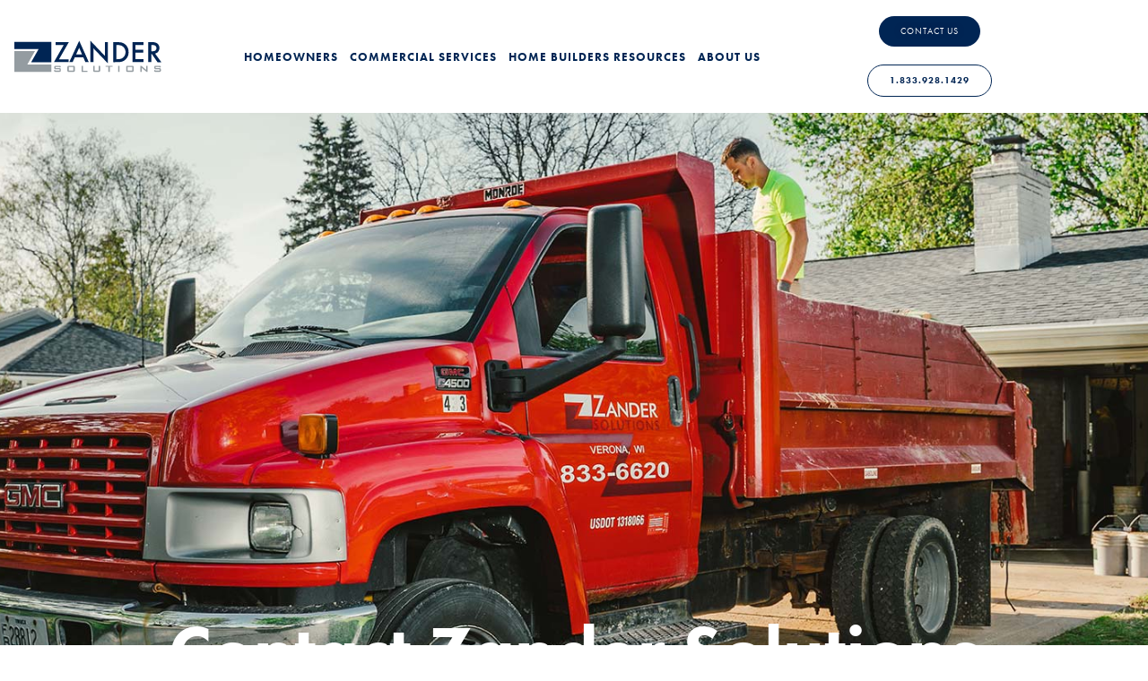

--- FILE ---
content_type: text/html; charset=utf-8
request_url: https://www.google.com/recaptcha/api2/anchor?ar=1&k=6LcByrIbAAAAAI25a6tuqsvkrIayqj2kOyLhaiye&co=aHR0cHM6Ly93d3cuemFuZGVyc29sdXRpb25zLmNvbTo0NDM.&hl=en&v=PoyoqOPhxBO7pBk68S4YbpHZ&theme=light&size=normal&anchor-ms=20000&execute-ms=30000&cb=hommwnhfsift
body_size: 49245
content:
<!DOCTYPE HTML><html dir="ltr" lang="en"><head><meta http-equiv="Content-Type" content="text/html; charset=UTF-8">
<meta http-equiv="X-UA-Compatible" content="IE=edge">
<title>reCAPTCHA</title>
<style type="text/css">
/* cyrillic-ext */
@font-face {
  font-family: 'Roboto';
  font-style: normal;
  font-weight: 400;
  font-stretch: 100%;
  src: url(//fonts.gstatic.com/s/roboto/v48/KFO7CnqEu92Fr1ME7kSn66aGLdTylUAMa3GUBHMdazTgWw.woff2) format('woff2');
  unicode-range: U+0460-052F, U+1C80-1C8A, U+20B4, U+2DE0-2DFF, U+A640-A69F, U+FE2E-FE2F;
}
/* cyrillic */
@font-face {
  font-family: 'Roboto';
  font-style: normal;
  font-weight: 400;
  font-stretch: 100%;
  src: url(//fonts.gstatic.com/s/roboto/v48/KFO7CnqEu92Fr1ME7kSn66aGLdTylUAMa3iUBHMdazTgWw.woff2) format('woff2');
  unicode-range: U+0301, U+0400-045F, U+0490-0491, U+04B0-04B1, U+2116;
}
/* greek-ext */
@font-face {
  font-family: 'Roboto';
  font-style: normal;
  font-weight: 400;
  font-stretch: 100%;
  src: url(//fonts.gstatic.com/s/roboto/v48/KFO7CnqEu92Fr1ME7kSn66aGLdTylUAMa3CUBHMdazTgWw.woff2) format('woff2');
  unicode-range: U+1F00-1FFF;
}
/* greek */
@font-face {
  font-family: 'Roboto';
  font-style: normal;
  font-weight: 400;
  font-stretch: 100%;
  src: url(//fonts.gstatic.com/s/roboto/v48/KFO7CnqEu92Fr1ME7kSn66aGLdTylUAMa3-UBHMdazTgWw.woff2) format('woff2');
  unicode-range: U+0370-0377, U+037A-037F, U+0384-038A, U+038C, U+038E-03A1, U+03A3-03FF;
}
/* math */
@font-face {
  font-family: 'Roboto';
  font-style: normal;
  font-weight: 400;
  font-stretch: 100%;
  src: url(//fonts.gstatic.com/s/roboto/v48/KFO7CnqEu92Fr1ME7kSn66aGLdTylUAMawCUBHMdazTgWw.woff2) format('woff2');
  unicode-range: U+0302-0303, U+0305, U+0307-0308, U+0310, U+0312, U+0315, U+031A, U+0326-0327, U+032C, U+032F-0330, U+0332-0333, U+0338, U+033A, U+0346, U+034D, U+0391-03A1, U+03A3-03A9, U+03B1-03C9, U+03D1, U+03D5-03D6, U+03F0-03F1, U+03F4-03F5, U+2016-2017, U+2034-2038, U+203C, U+2040, U+2043, U+2047, U+2050, U+2057, U+205F, U+2070-2071, U+2074-208E, U+2090-209C, U+20D0-20DC, U+20E1, U+20E5-20EF, U+2100-2112, U+2114-2115, U+2117-2121, U+2123-214F, U+2190, U+2192, U+2194-21AE, U+21B0-21E5, U+21F1-21F2, U+21F4-2211, U+2213-2214, U+2216-22FF, U+2308-230B, U+2310, U+2319, U+231C-2321, U+2336-237A, U+237C, U+2395, U+239B-23B7, U+23D0, U+23DC-23E1, U+2474-2475, U+25AF, U+25B3, U+25B7, U+25BD, U+25C1, U+25CA, U+25CC, U+25FB, U+266D-266F, U+27C0-27FF, U+2900-2AFF, U+2B0E-2B11, U+2B30-2B4C, U+2BFE, U+3030, U+FF5B, U+FF5D, U+1D400-1D7FF, U+1EE00-1EEFF;
}
/* symbols */
@font-face {
  font-family: 'Roboto';
  font-style: normal;
  font-weight: 400;
  font-stretch: 100%;
  src: url(//fonts.gstatic.com/s/roboto/v48/KFO7CnqEu92Fr1ME7kSn66aGLdTylUAMaxKUBHMdazTgWw.woff2) format('woff2');
  unicode-range: U+0001-000C, U+000E-001F, U+007F-009F, U+20DD-20E0, U+20E2-20E4, U+2150-218F, U+2190, U+2192, U+2194-2199, U+21AF, U+21E6-21F0, U+21F3, U+2218-2219, U+2299, U+22C4-22C6, U+2300-243F, U+2440-244A, U+2460-24FF, U+25A0-27BF, U+2800-28FF, U+2921-2922, U+2981, U+29BF, U+29EB, U+2B00-2BFF, U+4DC0-4DFF, U+FFF9-FFFB, U+10140-1018E, U+10190-1019C, U+101A0, U+101D0-101FD, U+102E0-102FB, U+10E60-10E7E, U+1D2C0-1D2D3, U+1D2E0-1D37F, U+1F000-1F0FF, U+1F100-1F1AD, U+1F1E6-1F1FF, U+1F30D-1F30F, U+1F315, U+1F31C, U+1F31E, U+1F320-1F32C, U+1F336, U+1F378, U+1F37D, U+1F382, U+1F393-1F39F, U+1F3A7-1F3A8, U+1F3AC-1F3AF, U+1F3C2, U+1F3C4-1F3C6, U+1F3CA-1F3CE, U+1F3D4-1F3E0, U+1F3ED, U+1F3F1-1F3F3, U+1F3F5-1F3F7, U+1F408, U+1F415, U+1F41F, U+1F426, U+1F43F, U+1F441-1F442, U+1F444, U+1F446-1F449, U+1F44C-1F44E, U+1F453, U+1F46A, U+1F47D, U+1F4A3, U+1F4B0, U+1F4B3, U+1F4B9, U+1F4BB, U+1F4BF, U+1F4C8-1F4CB, U+1F4D6, U+1F4DA, U+1F4DF, U+1F4E3-1F4E6, U+1F4EA-1F4ED, U+1F4F7, U+1F4F9-1F4FB, U+1F4FD-1F4FE, U+1F503, U+1F507-1F50B, U+1F50D, U+1F512-1F513, U+1F53E-1F54A, U+1F54F-1F5FA, U+1F610, U+1F650-1F67F, U+1F687, U+1F68D, U+1F691, U+1F694, U+1F698, U+1F6AD, U+1F6B2, U+1F6B9-1F6BA, U+1F6BC, U+1F6C6-1F6CF, U+1F6D3-1F6D7, U+1F6E0-1F6EA, U+1F6F0-1F6F3, U+1F6F7-1F6FC, U+1F700-1F7FF, U+1F800-1F80B, U+1F810-1F847, U+1F850-1F859, U+1F860-1F887, U+1F890-1F8AD, U+1F8B0-1F8BB, U+1F8C0-1F8C1, U+1F900-1F90B, U+1F93B, U+1F946, U+1F984, U+1F996, U+1F9E9, U+1FA00-1FA6F, U+1FA70-1FA7C, U+1FA80-1FA89, U+1FA8F-1FAC6, U+1FACE-1FADC, U+1FADF-1FAE9, U+1FAF0-1FAF8, U+1FB00-1FBFF;
}
/* vietnamese */
@font-face {
  font-family: 'Roboto';
  font-style: normal;
  font-weight: 400;
  font-stretch: 100%;
  src: url(//fonts.gstatic.com/s/roboto/v48/KFO7CnqEu92Fr1ME7kSn66aGLdTylUAMa3OUBHMdazTgWw.woff2) format('woff2');
  unicode-range: U+0102-0103, U+0110-0111, U+0128-0129, U+0168-0169, U+01A0-01A1, U+01AF-01B0, U+0300-0301, U+0303-0304, U+0308-0309, U+0323, U+0329, U+1EA0-1EF9, U+20AB;
}
/* latin-ext */
@font-face {
  font-family: 'Roboto';
  font-style: normal;
  font-weight: 400;
  font-stretch: 100%;
  src: url(//fonts.gstatic.com/s/roboto/v48/KFO7CnqEu92Fr1ME7kSn66aGLdTylUAMa3KUBHMdazTgWw.woff2) format('woff2');
  unicode-range: U+0100-02BA, U+02BD-02C5, U+02C7-02CC, U+02CE-02D7, U+02DD-02FF, U+0304, U+0308, U+0329, U+1D00-1DBF, U+1E00-1E9F, U+1EF2-1EFF, U+2020, U+20A0-20AB, U+20AD-20C0, U+2113, U+2C60-2C7F, U+A720-A7FF;
}
/* latin */
@font-face {
  font-family: 'Roboto';
  font-style: normal;
  font-weight: 400;
  font-stretch: 100%;
  src: url(//fonts.gstatic.com/s/roboto/v48/KFO7CnqEu92Fr1ME7kSn66aGLdTylUAMa3yUBHMdazQ.woff2) format('woff2');
  unicode-range: U+0000-00FF, U+0131, U+0152-0153, U+02BB-02BC, U+02C6, U+02DA, U+02DC, U+0304, U+0308, U+0329, U+2000-206F, U+20AC, U+2122, U+2191, U+2193, U+2212, U+2215, U+FEFF, U+FFFD;
}
/* cyrillic-ext */
@font-face {
  font-family: 'Roboto';
  font-style: normal;
  font-weight: 500;
  font-stretch: 100%;
  src: url(//fonts.gstatic.com/s/roboto/v48/KFO7CnqEu92Fr1ME7kSn66aGLdTylUAMa3GUBHMdazTgWw.woff2) format('woff2');
  unicode-range: U+0460-052F, U+1C80-1C8A, U+20B4, U+2DE0-2DFF, U+A640-A69F, U+FE2E-FE2F;
}
/* cyrillic */
@font-face {
  font-family: 'Roboto';
  font-style: normal;
  font-weight: 500;
  font-stretch: 100%;
  src: url(//fonts.gstatic.com/s/roboto/v48/KFO7CnqEu92Fr1ME7kSn66aGLdTylUAMa3iUBHMdazTgWw.woff2) format('woff2');
  unicode-range: U+0301, U+0400-045F, U+0490-0491, U+04B0-04B1, U+2116;
}
/* greek-ext */
@font-face {
  font-family: 'Roboto';
  font-style: normal;
  font-weight: 500;
  font-stretch: 100%;
  src: url(//fonts.gstatic.com/s/roboto/v48/KFO7CnqEu92Fr1ME7kSn66aGLdTylUAMa3CUBHMdazTgWw.woff2) format('woff2');
  unicode-range: U+1F00-1FFF;
}
/* greek */
@font-face {
  font-family: 'Roboto';
  font-style: normal;
  font-weight: 500;
  font-stretch: 100%;
  src: url(//fonts.gstatic.com/s/roboto/v48/KFO7CnqEu92Fr1ME7kSn66aGLdTylUAMa3-UBHMdazTgWw.woff2) format('woff2');
  unicode-range: U+0370-0377, U+037A-037F, U+0384-038A, U+038C, U+038E-03A1, U+03A3-03FF;
}
/* math */
@font-face {
  font-family: 'Roboto';
  font-style: normal;
  font-weight: 500;
  font-stretch: 100%;
  src: url(//fonts.gstatic.com/s/roboto/v48/KFO7CnqEu92Fr1ME7kSn66aGLdTylUAMawCUBHMdazTgWw.woff2) format('woff2');
  unicode-range: U+0302-0303, U+0305, U+0307-0308, U+0310, U+0312, U+0315, U+031A, U+0326-0327, U+032C, U+032F-0330, U+0332-0333, U+0338, U+033A, U+0346, U+034D, U+0391-03A1, U+03A3-03A9, U+03B1-03C9, U+03D1, U+03D5-03D6, U+03F0-03F1, U+03F4-03F5, U+2016-2017, U+2034-2038, U+203C, U+2040, U+2043, U+2047, U+2050, U+2057, U+205F, U+2070-2071, U+2074-208E, U+2090-209C, U+20D0-20DC, U+20E1, U+20E5-20EF, U+2100-2112, U+2114-2115, U+2117-2121, U+2123-214F, U+2190, U+2192, U+2194-21AE, U+21B0-21E5, U+21F1-21F2, U+21F4-2211, U+2213-2214, U+2216-22FF, U+2308-230B, U+2310, U+2319, U+231C-2321, U+2336-237A, U+237C, U+2395, U+239B-23B7, U+23D0, U+23DC-23E1, U+2474-2475, U+25AF, U+25B3, U+25B7, U+25BD, U+25C1, U+25CA, U+25CC, U+25FB, U+266D-266F, U+27C0-27FF, U+2900-2AFF, U+2B0E-2B11, U+2B30-2B4C, U+2BFE, U+3030, U+FF5B, U+FF5D, U+1D400-1D7FF, U+1EE00-1EEFF;
}
/* symbols */
@font-face {
  font-family: 'Roboto';
  font-style: normal;
  font-weight: 500;
  font-stretch: 100%;
  src: url(//fonts.gstatic.com/s/roboto/v48/KFO7CnqEu92Fr1ME7kSn66aGLdTylUAMaxKUBHMdazTgWw.woff2) format('woff2');
  unicode-range: U+0001-000C, U+000E-001F, U+007F-009F, U+20DD-20E0, U+20E2-20E4, U+2150-218F, U+2190, U+2192, U+2194-2199, U+21AF, U+21E6-21F0, U+21F3, U+2218-2219, U+2299, U+22C4-22C6, U+2300-243F, U+2440-244A, U+2460-24FF, U+25A0-27BF, U+2800-28FF, U+2921-2922, U+2981, U+29BF, U+29EB, U+2B00-2BFF, U+4DC0-4DFF, U+FFF9-FFFB, U+10140-1018E, U+10190-1019C, U+101A0, U+101D0-101FD, U+102E0-102FB, U+10E60-10E7E, U+1D2C0-1D2D3, U+1D2E0-1D37F, U+1F000-1F0FF, U+1F100-1F1AD, U+1F1E6-1F1FF, U+1F30D-1F30F, U+1F315, U+1F31C, U+1F31E, U+1F320-1F32C, U+1F336, U+1F378, U+1F37D, U+1F382, U+1F393-1F39F, U+1F3A7-1F3A8, U+1F3AC-1F3AF, U+1F3C2, U+1F3C4-1F3C6, U+1F3CA-1F3CE, U+1F3D4-1F3E0, U+1F3ED, U+1F3F1-1F3F3, U+1F3F5-1F3F7, U+1F408, U+1F415, U+1F41F, U+1F426, U+1F43F, U+1F441-1F442, U+1F444, U+1F446-1F449, U+1F44C-1F44E, U+1F453, U+1F46A, U+1F47D, U+1F4A3, U+1F4B0, U+1F4B3, U+1F4B9, U+1F4BB, U+1F4BF, U+1F4C8-1F4CB, U+1F4D6, U+1F4DA, U+1F4DF, U+1F4E3-1F4E6, U+1F4EA-1F4ED, U+1F4F7, U+1F4F9-1F4FB, U+1F4FD-1F4FE, U+1F503, U+1F507-1F50B, U+1F50D, U+1F512-1F513, U+1F53E-1F54A, U+1F54F-1F5FA, U+1F610, U+1F650-1F67F, U+1F687, U+1F68D, U+1F691, U+1F694, U+1F698, U+1F6AD, U+1F6B2, U+1F6B9-1F6BA, U+1F6BC, U+1F6C6-1F6CF, U+1F6D3-1F6D7, U+1F6E0-1F6EA, U+1F6F0-1F6F3, U+1F6F7-1F6FC, U+1F700-1F7FF, U+1F800-1F80B, U+1F810-1F847, U+1F850-1F859, U+1F860-1F887, U+1F890-1F8AD, U+1F8B0-1F8BB, U+1F8C0-1F8C1, U+1F900-1F90B, U+1F93B, U+1F946, U+1F984, U+1F996, U+1F9E9, U+1FA00-1FA6F, U+1FA70-1FA7C, U+1FA80-1FA89, U+1FA8F-1FAC6, U+1FACE-1FADC, U+1FADF-1FAE9, U+1FAF0-1FAF8, U+1FB00-1FBFF;
}
/* vietnamese */
@font-face {
  font-family: 'Roboto';
  font-style: normal;
  font-weight: 500;
  font-stretch: 100%;
  src: url(//fonts.gstatic.com/s/roboto/v48/KFO7CnqEu92Fr1ME7kSn66aGLdTylUAMa3OUBHMdazTgWw.woff2) format('woff2');
  unicode-range: U+0102-0103, U+0110-0111, U+0128-0129, U+0168-0169, U+01A0-01A1, U+01AF-01B0, U+0300-0301, U+0303-0304, U+0308-0309, U+0323, U+0329, U+1EA0-1EF9, U+20AB;
}
/* latin-ext */
@font-face {
  font-family: 'Roboto';
  font-style: normal;
  font-weight: 500;
  font-stretch: 100%;
  src: url(//fonts.gstatic.com/s/roboto/v48/KFO7CnqEu92Fr1ME7kSn66aGLdTylUAMa3KUBHMdazTgWw.woff2) format('woff2');
  unicode-range: U+0100-02BA, U+02BD-02C5, U+02C7-02CC, U+02CE-02D7, U+02DD-02FF, U+0304, U+0308, U+0329, U+1D00-1DBF, U+1E00-1E9F, U+1EF2-1EFF, U+2020, U+20A0-20AB, U+20AD-20C0, U+2113, U+2C60-2C7F, U+A720-A7FF;
}
/* latin */
@font-face {
  font-family: 'Roboto';
  font-style: normal;
  font-weight: 500;
  font-stretch: 100%;
  src: url(//fonts.gstatic.com/s/roboto/v48/KFO7CnqEu92Fr1ME7kSn66aGLdTylUAMa3yUBHMdazQ.woff2) format('woff2');
  unicode-range: U+0000-00FF, U+0131, U+0152-0153, U+02BB-02BC, U+02C6, U+02DA, U+02DC, U+0304, U+0308, U+0329, U+2000-206F, U+20AC, U+2122, U+2191, U+2193, U+2212, U+2215, U+FEFF, U+FFFD;
}
/* cyrillic-ext */
@font-face {
  font-family: 'Roboto';
  font-style: normal;
  font-weight: 900;
  font-stretch: 100%;
  src: url(//fonts.gstatic.com/s/roboto/v48/KFO7CnqEu92Fr1ME7kSn66aGLdTylUAMa3GUBHMdazTgWw.woff2) format('woff2');
  unicode-range: U+0460-052F, U+1C80-1C8A, U+20B4, U+2DE0-2DFF, U+A640-A69F, U+FE2E-FE2F;
}
/* cyrillic */
@font-face {
  font-family: 'Roboto';
  font-style: normal;
  font-weight: 900;
  font-stretch: 100%;
  src: url(//fonts.gstatic.com/s/roboto/v48/KFO7CnqEu92Fr1ME7kSn66aGLdTylUAMa3iUBHMdazTgWw.woff2) format('woff2');
  unicode-range: U+0301, U+0400-045F, U+0490-0491, U+04B0-04B1, U+2116;
}
/* greek-ext */
@font-face {
  font-family: 'Roboto';
  font-style: normal;
  font-weight: 900;
  font-stretch: 100%;
  src: url(//fonts.gstatic.com/s/roboto/v48/KFO7CnqEu92Fr1ME7kSn66aGLdTylUAMa3CUBHMdazTgWw.woff2) format('woff2');
  unicode-range: U+1F00-1FFF;
}
/* greek */
@font-face {
  font-family: 'Roboto';
  font-style: normal;
  font-weight: 900;
  font-stretch: 100%;
  src: url(//fonts.gstatic.com/s/roboto/v48/KFO7CnqEu92Fr1ME7kSn66aGLdTylUAMa3-UBHMdazTgWw.woff2) format('woff2');
  unicode-range: U+0370-0377, U+037A-037F, U+0384-038A, U+038C, U+038E-03A1, U+03A3-03FF;
}
/* math */
@font-face {
  font-family: 'Roboto';
  font-style: normal;
  font-weight: 900;
  font-stretch: 100%;
  src: url(//fonts.gstatic.com/s/roboto/v48/KFO7CnqEu92Fr1ME7kSn66aGLdTylUAMawCUBHMdazTgWw.woff2) format('woff2');
  unicode-range: U+0302-0303, U+0305, U+0307-0308, U+0310, U+0312, U+0315, U+031A, U+0326-0327, U+032C, U+032F-0330, U+0332-0333, U+0338, U+033A, U+0346, U+034D, U+0391-03A1, U+03A3-03A9, U+03B1-03C9, U+03D1, U+03D5-03D6, U+03F0-03F1, U+03F4-03F5, U+2016-2017, U+2034-2038, U+203C, U+2040, U+2043, U+2047, U+2050, U+2057, U+205F, U+2070-2071, U+2074-208E, U+2090-209C, U+20D0-20DC, U+20E1, U+20E5-20EF, U+2100-2112, U+2114-2115, U+2117-2121, U+2123-214F, U+2190, U+2192, U+2194-21AE, U+21B0-21E5, U+21F1-21F2, U+21F4-2211, U+2213-2214, U+2216-22FF, U+2308-230B, U+2310, U+2319, U+231C-2321, U+2336-237A, U+237C, U+2395, U+239B-23B7, U+23D0, U+23DC-23E1, U+2474-2475, U+25AF, U+25B3, U+25B7, U+25BD, U+25C1, U+25CA, U+25CC, U+25FB, U+266D-266F, U+27C0-27FF, U+2900-2AFF, U+2B0E-2B11, U+2B30-2B4C, U+2BFE, U+3030, U+FF5B, U+FF5D, U+1D400-1D7FF, U+1EE00-1EEFF;
}
/* symbols */
@font-face {
  font-family: 'Roboto';
  font-style: normal;
  font-weight: 900;
  font-stretch: 100%;
  src: url(//fonts.gstatic.com/s/roboto/v48/KFO7CnqEu92Fr1ME7kSn66aGLdTylUAMaxKUBHMdazTgWw.woff2) format('woff2');
  unicode-range: U+0001-000C, U+000E-001F, U+007F-009F, U+20DD-20E0, U+20E2-20E4, U+2150-218F, U+2190, U+2192, U+2194-2199, U+21AF, U+21E6-21F0, U+21F3, U+2218-2219, U+2299, U+22C4-22C6, U+2300-243F, U+2440-244A, U+2460-24FF, U+25A0-27BF, U+2800-28FF, U+2921-2922, U+2981, U+29BF, U+29EB, U+2B00-2BFF, U+4DC0-4DFF, U+FFF9-FFFB, U+10140-1018E, U+10190-1019C, U+101A0, U+101D0-101FD, U+102E0-102FB, U+10E60-10E7E, U+1D2C0-1D2D3, U+1D2E0-1D37F, U+1F000-1F0FF, U+1F100-1F1AD, U+1F1E6-1F1FF, U+1F30D-1F30F, U+1F315, U+1F31C, U+1F31E, U+1F320-1F32C, U+1F336, U+1F378, U+1F37D, U+1F382, U+1F393-1F39F, U+1F3A7-1F3A8, U+1F3AC-1F3AF, U+1F3C2, U+1F3C4-1F3C6, U+1F3CA-1F3CE, U+1F3D4-1F3E0, U+1F3ED, U+1F3F1-1F3F3, U+1F3F5-1F3F7, U+1F408, U+1F415, U+1F41F, U+1F426, U+1F43F, U+1F441-1F442, U+1F444, U+1F446-1F449, U+1F44C-1F44E, U+1F453, U+1F46A, U+1F47D, U+1F4A3, U+1F4B0, U+1F4B3, U+1F4B9, U+1F4BB, U+1F4BF, U+1F4C8-1F4CB, U+1F4D6, U+1F4DA, U+1F4DF, U+1F4E3-1F4E6, U+1F4EA-1F4ED, U+1F4F7, U+1F4F9-1F4FB, U+1F4FD-1F4FE, U+1F503, U+1F507-1F50B, U+1F50D, U+1F512-1F513, U+1F53E-1F54A, U+1F54F-1F5FA, U+1F610, U+1F650-1F67F, U+1F687, U+1F68D, U+1F691, U+1F694, U+1F698, U+1F6AD, U+1F6B2, U+1F6B9-1F6BA, U+1F6BC, U+1F6C6-1F6CF, U+1F6D3-1F6D7, U+1F6E0-1F6EA, U+1F6F0-1F6F3, U+1F6F7-1F6FC, U+1F700-1F7FF, U+1F800-1F80B, U+1F810-1F847, U+1F850-1F859, U+1F860-1F887, U+1F890-1F8AD, U+1F8B0-1F8BB, U+1F8C0-1F8C1, U+1F900-1F90B, U+1F93B, U+1F946, U+1F984, U+1F996, U+1F9E9, U+1FA00-1FA6F, U+1FA70-1FA7C, U+1FA80-1FA89, U+1FA8F-1FAC6, U+1FACE-1FADC, U+1FADF-1FAE9, U+1FAF0-1FAF8, U+1FB00-1FBFF;
}
/* vietnamese */
@font-face {
  font-family: 'Roboto';
  font-style: normal;
  font-weight: 900;
  font-stretch: 100%;
  src: url(//fonts.gstatic.com/s/roboto/v48/KFO7CnqEu92Fr1ME7kSn66aGLdTylUAMa3OUBHMdazTgWw.woff2) format('woff2');
  unicode-range: U+0102-0103, U+0110-0111, U+0128-0129, U+0168-0169, U+01A0-01A1, U+01AF-01B0, U+0300-0301, U+0303-0304, U+0308-0309, U+0323, U+0329, U+1EA0-1EF9, U+20AB;
}
/* latin-ext */
@font-face {
  font-family: 'Roboto';
  font-style: normal;
  font-weight: 900;
  font-stretch: 100%;
  src: url(//fonts.gstatic.com/s/roboto/v48/KFO7CnqEu92Fr1ME7kSn66aGLdTylUAMa3KUBHMdazTgWw.woff2) format('woff2');
  unicode-range: U+0100-02BA, U+02BD-02C5, U+02C7-02CC, U+02CE-02D7, U+02DD-02FF, U+0304, U+0308, U+0329, U+1D00-1DBF, U+1E00-1E9F, U+1EF2-1EFF, U+2020, U+20A0-20AB, U+20AD-20C0, U+2113, U+2C60-2C7F, U+A720-A7FF;
}
/* latin */
@font-face {
  font-family: 'Roboto';
  font-style: normal;
  font-weight: 900;
  font-stretch: 100%;
  src: url(//fonts.gstatic.com/s/roboto/v48/KFO7CnqEu92Fr1ME7kSn66aGLdTylUAMa3yUBHMdazQ.woff2) format('woff2');
  unicode-range: U+0000-00FF, U+0131, U+0152-0153, U+02BB-02BC, U+02C6, U+02DA, U+02DC, U+0304, U+0308, U+0329, U+2000-206F, U+20AC, U+2122, U+2191, U+2193, U+2212, U+2215, U+FEFF, U+FFFD;
}

</style>
<link rel="stylesheet" type="text/css" href="https://www.gstatic.com/recaptcha/releases/PoyoqOPhxBO7pBk68S4YbpHZ/styles__ltr.css">
<script nonce="NCvFn95nH0igAbonnVzXig" type="text/javascript">window['__recaptcha_api'] = 'https://www.google.com/recaptcha/api2/';</script>
<script type="text/javascript" src="https://www.gstatic.com/recaptcha/releases/PoyoqOPhxBO7pBk68S4YbpHZ/recaptcha__en.js" nonce="NCvFn95nH0igAbonnVzXig">
      
    </script></head>
<body><div id="rc-anchor-alert" class="rc-anchor-alert"></div>
<input type="hidden" id="recaptcha-token" value="[base64]">
<script type="text/javascript" nonce="NCvFn95nH0igAbonnVzXig">
      recaptcha.anchor.Main.init("[\x22ainput\x22,[\x22bgdata\x22,\x22\x22,\[base64]/[base64]/[base64]/bmV3IHJbeF0oY1swXSk6RT09Mj9uZXcgclt4XShjWzBdLGNbMV0pOkU9PTM/bmV3IHJbeF0oY1swXSxjWzFdLGNbMl0pOkU9PTQ/[base64]/[base64]/[base64]/[base64]/[base64]/[base64]/[base64]/[base64]\x22,\[base64]\x22,\x22IU3ChMKSOhJCLAbCpWLDkMKQw6zCvMOow53Cs8OwZMKjwrvDphTDpA7Dm2I+wrrDscKtecKBEcKeP0MdwrMMwqo6eAzDggl4w6XCoDfCl0tcwobDjTzDjUZUw4fDiGUOw5Qrw67DrCzCsiQ/w6nCiHpjGnBtcWPDoiErGMOkTFXChMOwW8OcwrhEDcK9wrbCpMOAw6TCqgXCnngCFiIaFnc/w6jDqxFbWDbCq2hUwp3CqMOiw6ZhKcO/[base64]/DnwjDkkvCjcOMwr9KPSTCqmM9woxaw79yw6FcJMOZDx1aw5nCksKQw63CkxjCkgjCgE3ClW7CiyBhV8OwKUdCA8KCwr7DgQ8Rw7PCqjHDq8KXJsKYP0XDmcKFw4jCpyvDgSI+w5zCnRMRQ3dNwr9YKcOJBsK3w43Ctn7CjWDCj8KNWMKMFRpebRwWw6/[base64]/w6YJwqZ4wr9GewLDoMKNPjcoOxvCqMKXMcOcwrDDgMOqSsKmw4IfOMK+wqwZwpfCscK4aklfwq0Xw59mwrEww7XDpsKQW8K4wpByQjTCpGMnw54LfRAEwq0jw4PDgMO5wrbDt8Kew7wHwq1NDFHDgcKMwpfDuFHCisOjYsK0w5/ChcKnWsKHCsOkbADDocK/bXTDh8KhMMOhdmvCkMOQd8OMw6lvQcKNw4LCg217wow6fjsUwo7DsG3Ds8OXwq3DiMK3Kx9/w5jDrMObwpnChUHCpCFlwrVtRcOERsOMwofCocKEwqTChmPCgMO+f8KzDcKWwq7DpXVaYXh1RcKGVsKGHcKhwq/CksONw4E6w4pww6PCtzMfwpvCv0XDlXXCuXrCpmoYw73DnsKCBcKKwplhTRk7wpXCucO6M13CuG5VwoM8w7lhPMKlelIgbsKkKm/DtRplwr4zwp3DuMO5TcKhJsO0wqpNw6vCoMKfS8K2XMKdd8K5OncOwoLCr8KOOxvCsXjDosKZV3kTaDorKR/CjMOxF8Kcw7J8K8KUw79uGHrCkQ3CiCHCqlbCi8OAagrDssOgF8Kpw7AkQMKFCD/CsMKmEicVdMKsIR4+w5ZVAcOOYHXDosOCwpzCritDYMK9djkfw70ww5/ChMOkOsKQRMKKw6h/wqrDosKww4nDnk89L8O4wph0wr3Cu310w6jDmxDCn8KpwqVjwrLDtQfDlQs/[base64]/[base64]/CkMKMQ8KHZ8KJQ8KGcGfDiCJXwrDDgXEKHx4UJiPCkEHCoAXDssKZYHMxwrxuwocHwobDh8OYemJIw7LCusOkwrPDisKVwrvDiMO6fwHCljENO8KywpXDtGQMwr5ZY2jCqDpzw5XCkMKPRRzCpMK6R8OBw5TDqA8dMMODw6PCqDpbasKJwpVZw6hew7LCgC/DpTd0CMKbw559w4sCw4hvUMOXX2vDk8Ktw6ZIY8OxQcKRJWfDkMKZIzEmw6Qjw7vChsKKRAbCksOTScOvTcO6a8OZb8OiL8OBw4LDihB7wpAmWcOTOMKmw4JMw7xPYMOfeMK8XcOfCsKEw70JeGnCkVPDu8K+wr/DhMOzOcKEw6DDqMKNwqJiKcKmcMK8w4YIwoFcw4Jwwql4wqDDjMO5w7PDgm1Ea8KJI8KZw6dEwqTCtsKew7k/[base64]/DsBrDgEVAZ07DhXnDnmYlHFHDlCDCvsK3woDCpMKtw44LWsOGSMOhw5DDvTvCkXPCojXDhyHDiFLCmcOTw4FPwqJtw45wQCrCtsOFw4DDoMKowrjCrl/DpsKew7hLFis1w4QKw4UBUi7CgsODwqo1w6h2bUjDpcK9PcKua1I8wp9kK2vCvMK6wobDrsOtb1nCv17CisOcdMK7IcKHwojCosKjGlxgwpTCisK1U8K5MjXDgXrCn8O1w740eHTDjCDDscOrw47DpRd8SMOTwp4Ew5kEw44LIAMQJE9BwpzDhzs5UMKuwpBBw5h/wozCncOZw6fCiHgZwqonwqIRfkp6woddw4AWwqTDiyYQw73DtcOFw7p7RcO6X8Orw5NOwpvCj0HCtsOWw7/Dl8KVwroSZ8OVw6cbUMORwozDg8KswrRtdMKjwoFawo/ClhXChMKxwr9jG8KLP1ZvwoHCpsKOWcKmbHtEfcOiw7B1Y8KyWMKTw6cEBRc6QMODOMK5wpN7FsORccOHw7FTw73DsArDs8KBw7TCrWTDusOFX0XDpMKePcK2PMOXw6fDnkBUAsK1w57DucKjG8Kowo8Bw4TCsThmw5k9Z8Kww5fCmsOuHMKAXCDCpzwUTQI1Ej/ClEfDlMK7Swkbw73DsidTw6fCtcOVw6zCvsORKnbCihLDgg/Dt2FqO8OGKgt/wpXCv8OcK8O1AX4oa8K8w7oYw6bDr8OGUsKmexHDsRvCosKHLsOLAsKaw7oLw7/Ck219b8K7w5c/wo1Cwolzw5x/wrA7w6LDp8Kne27Djk9YaSfCqHvCqgMSeTkBwrUBw4PDvsO5w6sAesKxMElYGMOmBsKqcsKKw5hgwrNxWsKAIlNMw4bCjMOHwoDCoQZMYD7CpgB/[base64]/Dj8KPWgzChMKVAsOIPcKxHH3DnTrDj8Osw4bCk8Oyw4VswoDDvcOTw77CnMO6XWNgIcK7wppow5DCr3tmWm/Dr1ErVcOjw4vDjMO1wo8/fMK6ZcKBTMK9wrvCpgpdcsOHw6HDlgTDhsOFZns3woXDo0kcI8ODIXDCtcKdw60DwqBzwp3DiCdFw4/DlcOJw7LCoWNkwq/[base64]/[base64]/[base64]/HmrCm8OEwoLDqXxqWcOIbx7DhTdnw5/ChcOeQT3DpVZ1w4fCkCPCuDdUBEPDlU4mBQZQKMOOw4vDjj/DlsKRQm9cwqp/w4bCqkUbPsKrEyrDgQNBw4fCsUkab8OUw73CjyIJXjrCqsKAfCcVWinClntKw7xwwo8/[base64]/CisK/wpRLw5vDl1rCkFjDsykuOcKfOiV8L8KlOcK1wqrDmMKWbEhFwqXDkcKVwpFew6bDksK4Q0DDgsKfcCvDqUsbwq0nasKjeUhpwrwOwowGwozDljHCmA1qw4nDicKJw7trdsOGwq/DmMK4w7zDm0HCsQNbSEjDuMOEPloGwqtCw4xvw5XDiFR4JMOJFVgPTwDCvcOQwr/Cr2NOwpZxK3wFXRhxw7MPEQwcw55uw5osQx1Hwo/DvMKjw5nCiMKFwpNoFsOuw7rCv8KYMEDDp2DCn8KbA8O0J8O4wrPCkcKOYC1lf2nCi1wKEsOAV8OBNU57CEgLwrRxwofCg8KXSwMaN8K1wqvDrsOEBcOmwr/DvMKOF0zClxpJw7IFXEk3w7ctwqHCusK5J8KAfh86ZcKhwphGTXVXBlrDrsOqw5UNw4LCllvDmBMSLlx6wrUbwqbCt8O+w5oowrHClknCncO1NsK4w6/DmsKuBiXDohrDvcK2woQqbC8Ww4Imwrt6w5/CkHDDtiwoAsOBdiB1w7HCgjPDg8OmBsK7AMOdGcK7w7PCp8Kgw7tBMzJyw4HDgMOWw7DCgMK9w41zasOLX8KCw4F4w5PCgk/Ct8KrwpzCmWDDsA5JKxnDpMKZw48Nw5XDhXfCjcOXcsOXFcKlw6DCscOjw5lwwrnCsi7Ck8Kuw7DCkk7DgcObLsO+PMOwdRrCiMKzdcK+GlJPwotuw57Dh0/DscO/w6tUw6NXAmh0w6zCucOtwqXDicKqwobCi8KVwrEZwqR1YsKGcMOrwq7CusK1w6fCicKowqsIwqPDsHZfOmc3VsK1w4oJw5TDr1DDnl3CuMOUw5TDgUnCgcOXwqYLw7fDsEPCtzZKw5AOQ8O+dcOGeUnCsMKPwqU0AcKWdhc2McKCwoxUwojCpwHDicK/w4AOHA0TwpwwWk9pw6NTIsOKInHDisKUaWzCvMKxFMK3JzrCuwbCo8Okw7nCj8KnCiF0w5VEwpRlfUhcPMOzC8KKwrXDhMO1M3LCjcO7wrEBw54Sw4lEw4LDqsKqSMOtw6/DuUHDgWvCl8KTYcKCPDMZw4jDhMKxwoTCqRN+w6vCiMKow6QfGsOsGMKpIcOeU1BlSsOHwpjClFs7U8OgVGhrcyTCjnDDtsKoEG1Aw5nDvT5UwoR+NgHDlg5NwqfDgy7Cv1A+TmRqw6/DpFlAQsKpwowWw4/Djxspw5vDnRB+YsOiXcKxJcKtE8OnQx3DtGt8worCn2XCm3Zjb8KKwogPwrzDo8KMUcO0XiTCr8K3RcOWa8KPw7PDhsKzaTtdb8Otw6bDoHjCiSVRwr5qcsOhwrPCgMKqQFEIX8KAw63CrFlPV8KJw4/[base64]/Ch8Kwwr02wrgBw7V1w4nDq0XDoVTDngrCqAHCmMOxbMOXwqHCisOZwprDg8O5w5bDuVU4DcOJf33Dkg8ww4XCvl8Kw4tmHQvCsTPCuGXCrMOuesOHAMOhUMOmWztdGmsEwrViFsKOw6TCvHohw5YBw5TDo8KSZcKDw59Ww7/DlUnCmD4VPwHDjxTDsTM+w4d7w6ZNeWLCg8O9wojCr8KVw4sqw6XDuMOTw4dVwrYab8OxKcOkJ8KSa8O+w6vDvMOLw5XClMK2LFseLRp+wprDjsOxFxDCoRd9BcOQZcOlwrjCg8ORA8OJdMK8wo/Cu8O+woTDk8KbKQEMw60TwqhAE8OONsK/[base64]/[base64]/CnsO3OlnDqmbCrwHDlwnDocOHw7I5wr3Cs1JzFj9fw7LCnH3CjBJgKG0ZEcOEWMKAV1jDu8OyLW86XTHDq0HDjcOrw64AwrjDqMKWwrIow5Axw5/CsQzDhsKBTQfDnlHCqVk9w4rDksOAw4hjW8Krw7PCiVk6w5XCk8KgwqQiw4TChGtxMsOnSwTDocKWJsO3w5w+w6IVNXfDr8KoCBHCi2NkwoAzYcOpwoLCuQ3CosKvwrx2w7LDsjwawqckw5fDmzDDhlDDicKUw7nDow/DlcK2wpvChcKbwo4/[base64]/Dq1HDrT5hw4vDn1zCqSjDusOsDcO1bcKvCWF+wpJTwoUuwo3Dkw5dN1Ymwq5jD8KYOkYmwp7CpnwsPTfClMOMdcOpwrNrw6zCn8O3W8Olw5bDr8K6SA/DlMKiUMKzw7/[base64]/CqMKreVRJwqDDs2/CnsKCw48IBMOkwpfCknsTJ8KBHwnDtcOXQ8KJwqc8w7FywphQw7UEJMO8fAwMwqVIw4nCs8KSRi0aw7vCklAUA8K5w5bCqMOcw68XSU3Ci8KqVsKkQzPDlXfDqEbCtcKFGDTDhjPCnU3Do8Klwo3CkFgwMXQiaCsFecKySsKbw7LClUjDrGAgw5/[base64]/wpVrw6cLw5fDjjbCl1w5IUohw6YWw57CmTlkSEQeRiJCwo0Sa1x9AsOBw5zCgxnDjQwHJMOKw7xWw6EJwp/DiMOjwrI4CmjCt8KXJ1bDjkcBwqgNwrbCjcKJbMKqw695wr3Cj19OD8ONw6PDp2LCkCvDgcKfw5lvwr1pb3N5wr/DjcKywqHDsj5Cw5/DvMKbwoVvcmRTwp/DjxrCniNFw4PDsizDjHB1w47DhSfCq3xQw43CrT7CgMO0CMOcAsKLwonDhzHCgcO7GcO8b2kfwpTDtnHCi8K3wqjDusKtZsKJwqHDu2ZiOcKyw4XDnMKncMOLw6bCg8OEA8OKwpV8w6Z1ThcYR8OJEsOswpAqwqVnwrw/[base64]/CsMO2w6PDu3JbDCQOw73Clk53w5pSw4kXBMOadgbDj8K1QsOfwpN6RMOkw6vCqsO3WHvCvsKHwpNdw5rChsOhQCoBJ8Kdwo3Dj8KTwrplKXpBNhlpwrXCkMKFwqPDmsK7dsO+DcOiwqLDnsO1ekJtwpF/w5NAUFNVw5TDohrCuwlrZ8Ofwp1TFnB3wrPCkMK3RUPDmVhXZjVrE8KqYsKfw7jDkcO5w6U2McOgwpLDi8O8wpg6AlQPaMOow7tjHcK/Ax/[base64]/w6vDssK1wqlKw455wp5VclnDh1bCgMKGXhJHwoVPfcOwacKOwo4Ub8Kpwqh/w5FwI0wuwr8nw5xiJMOhLmfCkSDCjyBOw6HDiMKdw4PCv8Kmw5LDiwzCtWbDksKcYcKIw7XCvcKMHcKcw4HClw9iw7EZKcOTw4IPwqkxwrfCqsKkKMO0wrxzw4o0Ry/Dt8Oowr/DkFgiwpfDmcKdMsO7woh5wq3DnW7DucKMw4LDv8KQNwDCkQTDs8O5w748w7LDv8KhwoBFw542F2DDpUnCi2TCvMOVMsKew70yFivDpsOBwoFhKxfDksKkw6LDmijCu8Ojw5/DnsOzenhpcMK4DgTCu8OVwqE6a8K6wo1SwrMlwqXCkcO5CDTClMK1dXUYZ8O6wrd8QlA2THPCo07DhnMLwopUwpV7OlkcJMOxwpRWDDHCqS3DkHY1wotQABfCk8OVf2zDocKLbGrCosKqwotJLFxOWQckAyvCgcOqw7vCi3fCl8OWbsOjwo4/[base64]/wrHCiU19c8Kxwr/Ch8OKViM0woQdwqvDqg/DnW8HwrEXbcOHMU5gw47Dj3zCvhxAIVvCnhBpfsKsLcORwp/DmkkwwrR0ScOuw6PDjMKhDsKSw5TDgMKBw591w6Rnb8KWwrvDpsKuMitCRcOQQMOHEcO9wpUyfVNFwpsew4spNAQfNjbDlkdpS8KrO20ZUWgNw7VhDsK5w47CgcOAAANKw5EUecK/[base64]/I3rDiwV5HHzDk8OQwrUrcMKqFjRTw4x3w4RXw7M1w6fCnX3Ck8KWCyshUcKHcsOXecK6bxV1w7nDmh0UwoocG1fCu8OFw6YKeRQsw4E6wpvDlsKIBMKlGAkWRH/CkcK1dsOmYMOhenYtN2XDh8KeHsOEw7TDnnLDlFB5W1fDsDA1WG48w63DqT/DrT3Cs13CisOOwr7DusOOMMOdDcO9wopqbjVuWMKAw5jCscK+E8O1B1InDcOzwrEawq/DikEdwpjCscOWw6c2wrlRwoTCgzjCk2rDgW7ClcKhVcKkXDtkwq/DpyXDuVM7CXbDmS3DtsK/wrjCssKAWVpiw5/Dt8KnfxDCn8Ofw459w6lgQ8K3F8O+LcKFwotwZcKnw7p6w6zCn0NfJG9iVMOxwphmCsO2bQAODU47fsKnVcOXwowywqAEw4lKJMO6EMKrZMKxd2TDuzZLw48bw7fCusKTE0kTdsK9w7BsK1/DmGvCpSLDly1BNwvCjycpTcKvIsK0ZXPCtcK5woPCvkDDv8OKw5RlchJ/[base64]/wq7ChX5iwovCqsO2w5oywoPDkMObw5HCi1jCpMORw5EXBhzDscOQfDhnOcKEw5lkwqcpGlVPwoQNwplHXyzDpiAfO8KzKMO7VcKBwqAWw5QQwr/DkmZQYHbDrn1Vw4ouFgBKGMK5w4TDlHIZSF/CikHCnsO4YMObw5jDo8KnSi4qSjlcbUjDuTDCgHPDvSsnwotiw7R6wpNncAFuEcO1XEdfwq5eAnPCisKDVmDCoMO5FcOoMcKEw4/DpMKsw6lnw6xjwp5pRsOOacOmwr7DlMOuw6ExC8Kswq9XwoXDl8KzD8OKwqYRw6kYd1tUKANTwo3Ch8K8d8KNw7gQwqPDisOES8KQw4/DiAjDhAvDhxRnwq0kMcO6wrXDrsKBw5zDlkbDtCQ4LMKYeF9mw4LDscO1SMKZw4drw55SworCk1bDlcOFDcO8aF4KwoIRw5gFa14dwr5Rw6XChhcYw7h0W8KdwrbDo8O7wrhrSsO8aS1NwqcJXcOKw4DCjQLCq3s/K1p0woA0wp3Dn8KJw7fCtMKdw4bDmcKiesOLwoDCo1dFIcOKRMKwwrh0wpfCuMOJfF/DsMOuNC7CjcOlUMKwEC5Zw6vCrCvDgmzDsMK7w53Dr8K9KFx8GcOsw7hHTE15woPDojsVMcKLw4/CpcKcFHrDtxRBdADDmCLDusK+woLCmx/CjcKNw4vConPCkhLDqVogTcK3SVN6MxrDrhhUbnszwrbCt8OKK3RkbgjCosObwokUAS9DBSzCnMOkwq7Dt8KBw6HCqDHDnMOBwp3Clldbwp3DnsO5woLChcKASljDjMOAw50zw4cRwrLDosOXw6ckw4FeOilGNMOfRzfCswfDm8OhX8OkaMKxw6rDtcK/HcONw48fJ8OOEx/Cngs2wpEUZMOjAcKaU2sxw54mAMO+H0LDhsKoPTTDnMO8LcOBVjXChFhzGBTCrhnCqHxZL8OoZ0p7w4HDmQTCsMO5w7EZw4Bgw4vDrsOLw4FQTFHDpcORwoDCk3HCmsKxf8OYwqjDnW/Cun3DvMK2w73DiD59P8KnFyXCugPCrsO3w53CniI4b2/Cq2/DrsK4C8K1w6fDuhXCo2nCqFxrw4vCs8Kaf0TCvhBkTijDgMOedsKlUkfDonvDtsKnXMKyOsOJw5LCtHEew5fDpcOoNQECw7LDhDrDkDJZwoRJwozDnTItISfDuwbCvllpLF7Dq1LDimvCmQHDoicwLz4cJ3/DlyIqTFdjwq0VcMOfRAocRUTCrlpnwpEIRMOEU8KnRFQrMsOjwqfCrmFNfcKWUMKLXsONw78iw7htw6/[base64]/w7bDjC8ZwrDDtG4rwq0ew7bDlMOXwr7Dv8Kww5rCm012wrnDszQFAH3CksKUw69jT0NEUHHCmwLDp2RjwrMnwp3Dq10LwqLCgQvDjmXCtMK0WzzDmzjCnjA3L0jCicKmcBFTw6PCognCmD/DnQ5xwp3DrsKHwrbDtBkkw7BpbcKSdcOUw77CiMOkf8KFScOuwqfDrsOlI8O/KsOEQcOOwpzCgcKZw6U9wpHDnw9lw6Nswpw7w750wpzCmkvDrzXDpsKXwq/Chj0Gw7DDocOwJ3djwqDDkV/CowXDt2TDtEluwoMXw7UHwq8oHTlONXlhZMOSGMOCwpkkw6jCgXJdBhUgw5PCtMOROMO3Q1NAwojDr8Kfw5HDusOdwoBuw4zDpcO3K8KQwr3CqsO8Rj8lw4jCpE/[base64]/DrlPDn8OoC8OcIcORwrNWe1DDucO2w6zDpcKAGcKbw7xMw5TDu3fCoSR+LHQ6wpjDp8OZw5XCqsK1wrcQw7VFP8K3GnfCkMK0w4A0wojCnUbChFttw6vDgiFgZMK2wq/Ds2dWw4QhLsK9woxcPjVbdDtKYcO+RVM0WsOdwpwRUltzw5tywoLDpsK8RMOYw6XDhTnDhsKxPMKiwqkVQMKrw65CwogxQsONfcKdYUrCvWXDlHzDjsOJbsO1w7xBS8KJw6hab8OfJ8KXYX7DlMOcLRXCrQ/CvsK1bSnCqCFFwo0uwpXCg8OOFQnDvMOGw6clw77Cu2PDuGXCo8KOE1AfCMOjMcKAwoPDu8KnZMOGTDN3Xy0LwrLCi2zCmsONwo7CtMOicsK2CRfCnS95wqPCm8OKwqrDjsKePjXCg0Ikwp7CscKSw4p4ZR3ChSwxw45/[base64]/[base64]/CisKZw4k1SCtCwrrDugfCk8KrQF86GEzCvBbDkj0gJXRbw6fCvUlgesKqaMKvPz3Cr8Okw7rDvTnDvMOYAGbDtMK6wq9Kw6AJJRFSWCXDkMOyFMOWd14OCcOTwrsUwojCpy7CnF8HwpbDocKPB8OIEEvDuCVpwo9yw6zDmMKpcEPCunZhDsKCw7PDvMO/HsKsw5PCtQrDtFYZDMK5ZSIuRsKyVMOnwqBew7xwwr/CosKIwqHCnGYzwprCvghYS8O6woIaEcK+FVoyEMOEw6LClMOZw4PDqCHCvMOvwrrCpFXDpULCsxnClcKkf0PDmw3DjBTDuD08w69Mw5Q1wrjDvBlEwr/CoyUMw6zDvyrDkGvCmivCp8OBw5plwrzDj8KSGg3Dv1XDkQAaH3nDo8OvwpPCsMOnEcK6w7cmw4XDoj4vw4fCtXlHPsKTw4TCiMK/BcKawoA4wo3DkcOiG8KmwrPCuW3CtMOfI0ttBRd7w6XCqgLCl8KuwpVew7jCoMKSwpbCuMKww7oLJRE/wpwAwp1yA1srT8KzcnfCnRAKR8OTwrsfw5dVwoLCsQ3CscK8YG/DtMKlwoVMw68AAcOwwoDCn3ZsKcKTwoprcHjCpiZLw5zDtR/[base64]/w4fCtsOpJzrDlcOqRMKQw6HDqxPCu8OwLERMwqIJwrLDqcO9w6ovEMKXUXbCl8KwwpXCmQbDm8OmLsO3wqBzAjcOIyZYOzpZwpLDsMKQW091w6/DoW0wwop3YMKXw6rCuMKGw5XCgk42RgQuKToVB3QIw43DszoiK8Kgw7Mpw4zDhjl+e8OUKMORc8KFwqnDisOzQ298divDnXsFOMOLQV/CnT8FwpzDp8OEDsKSwrnDs03CkMKtwqcXwpVhVMK/w4zDksOHw45Mw7vDlcKkwonDmCHCuz7CrU/CgcKUw5XDlzvCtMO8wpzDuMOOJUETwrR7w71hYMOWcBDDpcKmY2/[base64]/[base64]/woN8H8OgNXUcUcOiwoHCtMOpSsOAw7seLMONw5UaIE7DjX/Dj8O3wotzbMKIw7MvHRsGwoY0DcOGAMOmw4E5WMKcah4OwpfDvMKmwrl3w4zDhsOrXEzCvTDCvGgJPMK5w6YuwqPCvlIwQD4/Kn8xwoIfekRTIsOcNlkaGlrCusK9I8Kuwr/DiMO6w6TClBs/D8KJw4HDlzlEYMOcw4ECSkTCllsiQXMSw7DDmsObwpTDmWjDmXZECsK0dX4/wojDj3Rrw7HDujPCiF8+wojCsg8gASbDmVhmwq/DpFvCjsKowqoJfMKxwoBmCyXDrTzDgE1/[base64]/aMOuw6sLEgbDkMOmAcKwwokTw6kPw4fCg8OvODRNLWrDkUsEwpjCgikrw6bDtsO8ZcKxLB3DlsOUV1/DrmA3cUTDrcKtw7YzOsOqwoUSw4F+wrFww6DDgsKOZsO3woQFw7wxacOEOMKkw4bCuMKySkZ5w5PCmFMbd1FRHcKoc2BWwpPDmnTCpxRJfsKEQ8KFTDDDilDDv8O9wpDDn8O5w5h9OlXCiERLwoZFCwopB8OVfV0wVVvCvDs6YkdhE05vfmA8HS/DpCRWU8KCw4p0w5DDpMO6VcOkwqctw7pfLHDCtsOCw4REQDzDoystwrHCssKkDcOswqJNJsKxwobDhsOcw7XDuxTCusKawptgZi3Cn8KwesKpWMK7Jz0UMRVxXizCqMKXwrbCvxTDlMOwwqJDeMK+wpoZHsOocsOWBsKgBQ3DvG3DnMKLMW3CgMKPT1d9esK/MgprbsOrAwvDvsKqw5c8w7jCpMKRwosUwpwiwq/DpFvDq0jClMKFGMKOMgvClMK0I1jCvMO1dMKew7Edw7M5KmYzwrkHJQXDnMK3w4jDpAB0wooAMcKaecKBasK8wr8fIGpfw4XDnMKSBcK2w5XCv8O5QhBjPsK9wqTCsMKdw5nDh8KtM2vCocOvw53ClV3Dky/DiCQhcR7CmcOWwoJaWMOlw79ZMcKRZcOjw7cfbHfCgSLCvkPDknjDs8O/HRfDsC8Dw5XDoB7Ck8OZWnBuw7DCksOHw6IBw4FwC2hXcAA1AMKaw6Bew5s9w5jDmSlEw4ACw41nwroPwq/CkcK6AcOjBHNgJMKlwp16O8O9w6nDhcKsw5BeDMOmw5NzanpjS8KkQFfCqMKXw7FmwodcwpjDhcK0CMKAQAbDhcOrwrh/MsOufX9TScOKVz0RPUocV8KZdVTCnSzCnld5NwPCtXBtw69iw4pzwonDrMOvwqTDvMKUSsOebVzDj1TCr0EMDMOCcMO/TDMywrLDpiJ7S8KSw49vwrgDwqd4wp0zw5HDhsOHXsKPUsO3bnA8wotfw4Yrw5zDqXYDN3/Dt3hFEhFaw7dEbSA+w5kjR0fDlsKrKygCBGQQw7TDgQJkfMO6w4Mpw6PCt8OuNTl1w6nDtD9pw7cSLk7DnmJJN8KFw7R6w7jClMOuc8OjHw3Co3A6wpXCqsKDS31+w5nDjEo1w5XCjnbCssKXw4Q1KsKWwrxoGsOqMDHDjClDwrlMwqYdwqvChmnCj8K3GAjDnW/Di13DniHCs15DwoEaXFrCj3LCpRAhF8KOw6XDmMKnCw/DhnJ+w6bDucKjwrJ6HVbDsMKMasOKIcOLwpM/QwnCu8KBMwbCoMKWWFMeSsKuw77DgAbDiMKow7nDgHzCvhkBw4zDgMKiTMKZw6TCp8Kuw7HCnmjDjRYNDsOdE0XCnWDDkU46BsKYHgANw7N6GztIesOqworCoMKiRsK1w4jConcbwqs6wr3CiA7CrcOHwoRrw5XCuxzDkAHDlUloX8OvIV/[base64]/Dt0TClHRuIzzCssKNFsKuwpoAZCp/[base64]/Dh8KrXBTCt3/DvsOPw5vChXDCh8K7woR5wotRwqIzwp1SXcOBWD3CpsOSZkF7AcKXw49CS3M8w48uwpfDs01/d8Ofwo5/w4J+GcOSQcKVwrnCh8K4el3CsyfCg3DDpsO9fcO1w4NEMz/CrxjCgMOewpnCs8Kqw5vCkWjDqsOiwo7DicOBworCkcO/[base64]/DlsODLMKQDmN3w5Nbw6UTwqnDr8KjwoBLC8OlMGUVKMKnwrFow5sJWyh5w5kaUMOQw74FwofCuMK0w58qwobDqMK7a8OCMcKFH8Knw4/ClMOdwr8kWSQNbxEKE8Kcw5vDisKuwo7DuMOEw5VawrEqF3VHXRXCiDtXw6U0A8OBwrTCqwzCkMK8cBHCkcKpwpvCi8KoDsOVw6/CssOiwq7CuhHDmXxowqnCu8O+woAQw6Mew7XCs8KNw5o7YsKmLsOuSMK/w5LCu3oFRks8w6jCohcfwp3CrsKHwpxjM8Kmw5ZQw4zCrMKowrNkwpsaMSlcLsK4w4lAwpRkXlzDtsKGPxEbw7YUA2nClMOdw7ByfsKFw6/DuWs+wrNjw6fCkRHDkEpLw7nDqhsZAUBeI3NfXMKNwp0hwoMsbcKuwqwpwqJ7fBvDgsKhw5Rew7wgDsO3wp7Dvz0Qw6fCoVbDqBh8I0Y0w7lSZsKkDcK2w50jw5wGNcKzw5jDsWHCnBnDrcOswoTCm8OGaxjDowjCsS5QwpwHw6BlFxE4wqLDlMKTe3J1csOhw7V/LXUXwppXBxrCu0V0QcOTwpQNwo1aPcOHdcKyXgY4w5fCmzZyOgx/esORw6lNX8K1wovCvhsBw7zCl8O1w5QQw4JLwpHDl8K8w4DCn8KaS0bDhsOJwpNUwr4Ewph7wo9/esKHMMOyw4pJw4EBMD7CjnnDrsKMRsO4XgIowrEKQsObTg3CihIJSsOJDcK0EcKtQsO0w57DmsOLw6nCksKGMcOOf8OkwonCsx4SwqrDnA/[base64]/w7kRw5zDg8KVw7DCuMO9HVzDrcKqGj07w5cKwp59wrYLw4lPai5Aw5/[base64]/[base64]/DuwYKMnNGwqzDlMOEwohDw6jCjX/CshLDnWA2w7TClWLDlwDCoEgFw4o3FHRfwqbDuTbCrcO0w6HCtjfDuMO7DsO1F8Khw40DIG4Bw7gzw648SE7Dm3bCkQ/DuBrCmBXCjcOsAcOHw5MZwrDDkXHDisK7w60vwqXCvcOJNHMVU8KYPMOdwoApwqRMw71jORHDrynDl8OMfi7CisOWWGYTw5FsbsK0w44pw7FkdEIrw4jDgyDDoD3DuMKGRsOfB27Dpm4/asKmwrvCjsO0wp3ChjdKegDDuF7CicOmw4jDrQDCrDzDk8KBSCLDt1TDuHbDrBPCk2rDo8KAwrc4aMKOf2nDrCt5BA7ClsKPw4gYwpR1eMKywq1+wobCscO0w5UwwrrDqMKNw63CkETDhwkLw7/Dq3DCqxk2FnhHWC0nwpNqHsOiwr9mw4pRwrLDl03DkUFCIwNAw5nDkcO3DwV7wrTDo8Klwp/[base64]/CrS/[base64]/Cr8Oow4rCssK9cjAFw7sow4PCuMKdXMKqN8OFNMKaMMKzC38CwpkrR1AVIxzCt3paw7zDpz1LwothPyNzSsOuAMKLwqANG8KwBDMWwpkIYcOGw60qYsOrw7hDw6cAGyzDj8OYw6VnE8Kgw7ptZcO9RX/Ct03CpEvCvCjCgGnCsx14WsORWMOKw68vCjg/MsK6wpvDsxAVRMKVw4tLAMKrGcORwpMLwpsOwrBCw6nDplXCq8ORTcKgMMOWIQ/DtMKTwrpzGGDDvy1Xw5FywpHDpEsdwrEJXRAddF/Dl3NIJ8Kod8Ojw7hHEMOAw5HCosKbwoItB1HChMKZw5XDi8K/fMKmHStMG0UbwoAEw5I+w6NQwpLClDrCmsKVw70AwpNWIcOvFC3CsB9SwpXCnsOewrLCiCzCuFsQL8K8dcKEKMOJc8KRJ2HCkBMlGzQvXUzDihVUwq7Cl8OpX8KTwqwXQsOkMsKhJcKxe3pOcRdvLB/DhVwWwppcwrjDmwBfYMOxw4TDl8OIEcKyw7ASDkNXasK8wpnDhkzDogHCi8O3O0ZOwrswwpdnccKqRTDClMKOwqrCkTPDpx57w4/Dm1jDij3CvxhPwq7Cr8OlwqQIw4Q2R8KPKkrCkMKDTsK0woDCtDJawrHCvcKXUDlBQ8O/HTtOcMOdOGPDmcKLwobDuWUeaA8uw4HDncOlwpFsw67Ds1TCinJRw6HCoAdXwrEGUCIsSlrCs8KHw5/[base64]/XxvCscKDwqDCiErCkFQIwqA4w6lUw7rDrmjChMO1B8Oxw4YOCcK7QcO5wqt6NcKDw7Zjw57DmMK/[base64]/[base64]/ClMKXw47DhHLClcKDOAxUT3HCgcOVwr8hHwMWwqTDn0J3W8KMwrMQX8KPSUnCvzrCsGbDhmwzByzDusOVwr9XNcOFEzbChMKnE30Nwo/Dm8KewojDkkvCmClow5t1fsKhIsKRfSUNw5zCpSnCmcKGIEzCtjB+wpXDh8O9w5MuL8K/KgPDk8OpTG7CrDRIXcOQe8KuwozCncOAZsKIC8KWUGJxw6HCj8KIwoHCqsKwKT3CvcOLw4JvNMOKw4XDqMK1w6lvFRPCisKbDwBjSAXDmsOJw4/CiMKpcxYtdMKXOsOIwpxdwogeZF/DiMOswr8RwrXClH/Dr0LDssKJR8OuYBM5C8OQwpxgwo/DkCnDjcOdfsOGUU3Dj8KiXMKHw5U6fm4WFWEyRsOJTEXCscOPNcOaw6HDs8K0ScOaw6FiwrXCgMKAw641w7gpIcOfOzVmw7dYH8Oaw44Vw58KwojCn8OfwozDjQ7Dh8K6YcKkb293WhstX8OFQ8Otw7hyw6LDhMKswp/ClcKLwovCm1RwAzZhAy8cJAtFw77DksKfF8OTCCXCtUjClcO7w7XDgkLDu8K2wo92FhDDhglMwrJfIsOaw5ktwp1cGRXDnsOKF8Oswoh3Ri03w4TCisO4ABLCusOXw6XDpXzCvcK+IFk4wrVEw6k/bMOswoZASBvCpT1+wrMrR8OhZ1bCuyfCph3CjVliJMKdKsKBX8OkO8OGScKOw5ARBU14NxbCq8OvIhLDlMKZw5XDlArCh8OCw49gQUfDjkjCvk1Ywq0mVsKvQMO0wp1/Ylc5ZsOSwqJiAMKgaQHDrynDvF8MUjMiSsOhwro6V8KCwrhFwp9rw7XCpH1nwo4ARCbClsOpd8OuDAzDnT9SGm7DmmvCisOMAcOPLRYhUHnDmcO4worDswPCuCJ1woLCnS/CtMK1w5bDs8OENMOUw57DjMOgEFEHI8KLwoHDm2FZwqjDqWnDi8OiMQHDug5FW1Jrw53CvVDDk8KywrzDqz1owqkrw4ZUwq49aFjCkAnDgMOPw6zDvsK2Z8KOGjtVfCrCmcKYRAnCvF0nwp7Ds0BEw6VqAXg6A3dawpzDucKBGyV7wp/CiH0Zw5ZFwo7Dk8KAVQbCjMOtwoXChzPDmzFjwpTCi8KBVMOewpzCscO5wo1+w4MAdMOfUMK/YMONw4HDgcO1wqHDonnCoHTDnMOVVMK2w57CiMKfXMOMwq8hTB7CuA/[base64]/Cv25MLiPChlt4wo3DjsKww6pHMsOdw517wrFewpoCdh/CksKPwp4vaMKzwqEHbsK5w6FMwrrChDhmEcKIwoXDlMOKwo5YwprCuEbDn14AFzwScm/DnsKIw6BCXkM2wrDDssOcw6rCujrCisKhWGk4w6vDviVxR8Ovw6jCo8KYV8O4D8Kew5vDpXQCFWfCkjDDlcO/woDDhkXCtsOHDAHCssK5wo0XRXfDjnHCrTvCp3XCgxN3wrLDvU4GZTEjYMKJZCIPYQLCmMK1QVhZHcOHKMO8w7gyw7hVC8KcbHNpwrDCr8OrbBbDpcOPcsKpw7Bew6VvWwRCwq7CmkjDoV9Awqtaw7QTdMO0wr9sTCfCksK7TUsuw7rDh8KFw4/DoMOkwqTDknvDjRXCmH/DvnbDkMKaa2DCil8qGcKXw7hOw7LDhgHDrMOeAFTDg1LDj8O4UsOZEMKlwq3DiEECw4JlwpkOUcKCwqx5wojCplPDnMK9PXzCljx1bMOqPCDCn1A/B1hURMKzwpLCjcOmw5pbP1jCg8KNVxRiw4gzL3fDkHbCtMKxQcKCQsOyWsKRw4bCiS7Dt2vDosKGw4dKwotYBMK+w7vCoy/[base64]/DjWjCi1hvw64WRAVyAQfDlCwCN8Kxwrxyw5/Cp8O2w63Cl3A1KsORSsOLSGVwJcOUw4EQwo7CkDJcwpI+wpBJwrrCnAdwAUsrFcKzwrLCqCzCgcKyw4rDnCDCqmfDgnMdwrXDrxNbwqHDrA0Hb8ORNE0tFcKyWMKOHx/[base64]/[base64]/Du0JvwrZRw48aw6Bww7vDu3PDlMKMwrzDvsKrbjgZw5DDgFHDrsKMwr/[base64]/[base64]/DtcOfw4JYPFonSVtJw5dFw7lxwp7DjcKew4jClAPCqTxrV8KMw6x8MT7CksKwwohQDA5cwqQWfcO+aTbCuVk5w5/CplDCuWUfJ3RSOWHCtiMgw47DlMOpLzlGFMKmw7t2YMKww4XDrW4GSTJDXcKQXMKWwq/Cm8O6wrwjw7DDjirDq8KQw5EJw5J0w6ApQmnDnXwHw6vClm3DvMKmV8KSwoUAwonCi8KmZ8K+QMO6wptEUFTCujhjD8Ouc8OWHsK6w6kVJHHChcK8TsK9w5HDncKLw4wPJg5pw5/Ch8K5OcKrwqFyfRzDnFnCm8OXc8KvBG0ow5fDo8KPw4cZGMOGwrJiasObw5Vre8K9wphrCsKHIRZvwqh+w6fDgsKuwrzClMKcb8O1wr/DnF8Kw7PCpGTCmcKzJsK3P8OEwoIrF8KGAMKWw5kpUMOiw5DDmcK8W2gLw5pYFcOtwqJGw7d6wp7DnTDCunPDo8K7wonCm8KtwpDCi3/Cp8Kxwq/DrMOLLcOGBGMOPmRRGGDClHIDw63CnlbChcOzJ1MBSsOQSDTDvQrCt0bDqsOeL8KYcQPDp8K2ZCXDncOSKcOLTHnCsgXDvEbDsk5/csKdw7Ziw77CqcOqw6DChgXDtldWPV92FHcHYcKPIEMiw4vDl8KFLiIaB8KpLyFbwpvDo8OMwqNJw6fDoXLDsBTCmMKMQ1XDrkg7PEBWAXwrw4VOw7jCq3zCgcOFwrzCpBUtwp/Cp10jw6nCiRMNCy7CkH7DnsKNw7txw4DClcOBw5vDrcKOwqlbTC9TDsKzOHYcw4zCn8KMF8OaJcOeMMKsw6nCgwwcI8O8XcOJwqV6w67ChT7DjyLDpsKnw4nCpl1YN8KrO0FXfA7DlMO+wocKworCjMKhD3/CkyUlZ8OYw6JWw4ohwohXw5DDpMKUcgjDosKAwrDDrVXCtsKKHMOwwrlvw7zCuljCuMKNdsKIRFtiF8KswojCnGBDRcKAScOgwotcGsOVChYTMMORZMO5w4vDgX1sF0NKw5nDmcK7K3bDqMKTw7/[base64]/RMOnwqXDkMOpYMORwoPCvSIXwpDClkFbHsKsw4nCmsOaIsKlAcOSw5cIYMKAw59+IsOhwr3CliTCn8KcI1fCvsKrRsKkMMObw4vDp8OIaADDtsOrwoHCocOlcsK5w7bCucOBw5dEwroWJS43w5VrWV0LfC/Dtn7DhMOULMKdeMOTw44UCsO/TsKQw54TwrjCkcK7w5fDpSfDgcOde8K5SiBOWD/[base64]/DsRk1EXnCqsK/[base64]/CnkgfdgF1Ii/DoMOJw7DCk8Kbw6RNfcO+bU1OwpTDlRcgw4fDqMKGIS7DucOrwo8eIAHCrBlRw70ewpvCmHdqcsOobGxMw7okKMOfwqtWwqlqBsOVecKmwrNbMwTCvX/[base64]/wqnDnyvDusKSBHQnwpzDonEXOcKuw40xwrthTMKdQFoXQ0Y6w557wq3DvyMPw7fDisKEBkHCm8O9w7nDm8KBwovCt8KLw5ZnwpFhwqTDrmpnw7bDg3RAwqHDjMK4wpo+w7TCqSV+wq3ClT3Dh8KowoovwpUNY8O7Xg9swp7CmCPChkvCqX/DiVDCpMKiJVlawqIbw4nChz/DkMOMwoguwp46DcOtwr3DsMKEw63Ci2QkwqPDjMONHCY5wqHCqQB8ZU0hw5zCsREmDFDDihXCokfDnsOkwqXDmDTCsiLDncOHP19ww6bDvcKRwrfCgcOXJMKew7IvFSzChCYawqzCsloITsOMRcK/Vl7DpsO/KsKgWcKvwqQfw7TCr3fDscK9dcKFPsOAwqoldcOWw61cwoLCnsObcGN4WcO5wop4TsKVK0DDhcOcwqYOfMOYw4XCmRHCigcwwpEuwq89W8K2bcKWGSjDhHhMVcKgwpvDv8Kuw67CusKmw53DnG/CgnnCg8KkwpfCo8KdwrXCsXXDgcKXN8K6bT7DscOTwrHDlMOpw5/ChcOUwpFTdsKewpVaQy4Gwosuwq4hAcK8wq3DmWTDjMKnw67CusOaCgQZw5A4wrvCn8OwwrodPcOjG3jDk8KkwpnDrsOiw5HDlQXDtlvCicOOw5TCt8OXwo1ew7ZbLsOdw4AswpdcXsOCwrERRsKxw5ZHa8K9wqBuw6A0w5TCkgbDlA/Cs3bCr8OANsKZw4BgwrzDrsOJLMOCBxwGCMK2fQ5cW8OfFcOIY8OjNcOBwr3DqXDDmMKOw7nCpy3DpHlhdSbCkzQUw6g2w4kFwoXCgyzCsBHDmMK1SsOqwoxswqDDs8O/w7/DvHsARMKsJsKtw5rCuMOjOz1wPkfCpSkPwpnDnHoPw6bDuG7Clm99w6UHFUjCncOewooOw57Cs1BNL8OYIsKZKMOlQR9a\x22],null,[\x22conf\x22,null,\x226LcByrIbAAAAAI25a6tuqsvkrIayqj2kOyLhaiye\x22,0,null,null,null,1,[21,125,63,73,95,87,41,43,42,83,102,105,109,121],[1017145,449],0,null,null,null,null,0,null,0,1,700,1,null,0,\[base64]/76lBhnEnQkZiJDzAxnryhAZr/MRGQ\\u003d\\u003d\x22,0,0,null,null,1,null,0,0,null,null,null,0],\x22https://www.zandersolutions.com:443\x22,null,[1,1,1],null,null,null,0,3600,[\x22https://www.google.com/intl/en/policies/privacy/\x22,\x22https://www.google.com/intl/en/policies/terms/\x22],\x22+X9teMNVS76IxktnZvaxpX4ScuFTpaAB9Tlr/QxWzUA\\u003d\x22,0,0,null,1,1769123161635,0,0,[203],null,[149,94,161,218],\x22RC-Wz5CUN54nL_ltQ\x22,null,null,null,null,null,\x220dAFcWeA4UWWohiEAmtZwTI0zf36hfYOoP8X3g8eLOs47GlBYt8VK5WdYZcCekQX4DXI12jogNcjwg8oPF5uJvXF_yEEJkHiEGIA\x22,1769205961315]");
    </script></body></html>

--- FILE ---
content_type: text/css
request_url: https://www.zandersolutions.com/wp-content/uploads/elementor/css/post-17.css?ver=1768227841
body_size: 163
content:
.elementor-kit-17{--e-global-color-primary:#002554;--e-global-color-secondary:#949CA1;--e-global-color-text:#54595F;--e-global-color-accent:#0B94D1;--e-global-color-06d1e6e:#FFFFFF;--e-global-color-3813843:#F9FAFC;--e-global-color-e1cb7ef:#B4BDC3;--e-global-color-6e0f400:#F2F2F2;--e-global-typography-primary-font-family:"futura-pt";--e-global-typography-primary-font-size:16px;--e-global-typography-primary-font-weight:600;--e-global-typography-secondary-font-family:"futura-pt";--e-global-typography-secondary-font-size:14px;--e-global-typography-secondary-font-weight:400;--e-global-typography-text-font-family:"Open Sans";--e-global-typography-text-font-size:18px;--e-global-typography-text-font-weight:400;--e-global-typography-text-line-height:1.4em;--e-global-typography-accent-font-family:"futura-pt-condensed";--e-global-typography-accent-font-size:16px;--e-global-typography-accent-font-weight:500;--e-global-typography-14324a5-font-family:"futura-pt";--e-global-typography-14324a5-font-size:20px;--e-global-typography-14324a5-font-weight:400;--e-global-typography-14324a5-line-height:1.4em;}.elementor-kit-17 h2{color:var( --e-global-color-primary );font-family:"futura-pt", Sans-serif;font-size:40px;font-weight:100;}.elementor-kit-17 h3{color:var( --e-global-color-primary );font-family:"futura-pt", Sans-serif;font-size:24px;font-weight:400;}.elementor-kit-17 h4{color:var( --e-global-color-text );font-family:"futura-pt", Sans-serif;font-size:16px;font-weight:300;}.elementor-kit-17 h5{color:var( --e-global-color-accent );font-family:"futura-pt", Sans-serif;font-size:12px;font-weight:300;text-transform:uppercase;}.elementor-kit-17 button,.elementor-kit-17 input[type="button"],.elementor-kit-17 input[type="submit"],.elementor-kit-17 .elementor-button{font-family:"Open Sans", Sans-serif;font-size:14px;font-weight:400;letter-spacing:0.1px;color:#FFFFFF;background-color:var( --e-global-color-primary );border-radius:20px 20px 20px 20px;}.elementor-section.elementor-section-boxed > .elementor-container{max-width:1140px;}.e-con{--container-max-width:1140px;}.elementor-widget:not(:last-child){margin-block-end:20px;}.elementor-element{--widgets-spacing:20px 20px;--widgets-spacing-row:20px;--widgets-spacing-column:20px;}{}h1.entry-title{display:var(--page-title-display);}.elementor-kit-17 e-page-transition{background-color:#FFBC7D;}@media(max-width:1024px){.elementor-section.elementor-section-boxed > .elementor-container{max-width:1024px;}.e-con{--container-max-width:1024px;}}@media(max-width:767px){.elementor-section.elementor-section-boxed > .elementor-container{max-width:767px;}.e-con{--container-max-width:767px;}}

--- FILE ---
content_type: text/css
request_url: https://www.zandersolutions.com/wp-content/uploads/elementor/css/post-2431.css?ver=1768229513
body_size: 1213
content:
.elementor-2431 .elementor-element.elementor-element-d6be93d .elementor-repeater-item-7dfb3a3.jet-parallax-section__layout .jet-parallax-section__image{background-size:auto;}.elementor-bc-flex-widget .elementor-2431 .elementor-element.elementor-element-d6bdc4d.elementor-column:not(.raven-column-flex-vertical) .elementor-widget-wrap{align-items:center;}.elementor-2431 .elementor-element.elementor-element-d6bdc4d.elementor-column.elementor-element[data-element_type="column"]:not(.raven-column-flex-vertical) > .elementor-widget-wrap.elementor-element-populated{align-content:center;align-items:center;}.elementor-2431 .elementor-element.elementor-element-d6bdc4d.elementor-column.elementor-element[data-element_type="column"].raven-column-flex-vertical > .elementor-widget-wrap.elementor-element-populated{justify-content:center;}.elementor-2431 .elementor-element.elementor-element-d6bdc4d > .elementor-element-populated{transition:background 0.3s, border 0.3s, border-radius 0.3s, box-shadow 0.3s;padding:0% 10% 0% 10%;}.elementor-2431 .elementor-element.elementor-element-d6bdc4d > .elementor-element-populated > .elementor-background-overlay{transition:background 0.3s, border-radius 0.3s, opacity 0.3s;}.elementor-2431 .elementor-element.elementor-element-7441e8e .elementor-repeater-item-9ac8b5a.jet-parallax-section__layout .jet-parallax-section__image{background-size:auto;}.elementor-2431 .elementor-element.elementor-element-9dc3207 > .elementor-element-populated{padding:0% 0% 0% 0%;}.elementor-widget-heading .elementor-heading-title{font-family:var( --e-global-typography-primary-font-family ), Sans-serif;font-size:var( --e-global-typography-primary-font-size );font-weight:var( --e-global-typography-primary-font-weight );color:var( --e-global-color-primary );}.elementor-2431 .elementor-element.elementor-element-b3c326b{text-align:center;}.elementor-2431 .elementor-element.elementor-element-b3c326b .elementor-heading-title{font-family:"futura-pt", Sans-serif;font-size:80px;font-weight:700;line-height:1.2em;color:var( --e-global-color-06d1e6e );}.elementor-2431 .elementor-element.elementor-element-7441e8e{padding:0% 0% 05% 0%;}.elementor-2431 .elementor-element.elementor-element-d6be93d:not(.elementor-motion-effects-element-type-background), .elementor-2431 .elementor-element.elementor-element-d6be93d > .elementor-motion-effects-container > .elementor-motion-effects-layer{background-color:#F9FAFC;background-image:url("https://www.zandersolutions.com/wp-content/uploads/2021/05/Contact_Heading.jpg");background-position:center center;background-repeat:no-repeat;background-size:cover;}.elementor-2431 .elementor-element.elementor-element-d6be93d > .elementor-background-overlay{background-color:transparent;background-image:linear-gradient(180deg, #00255400 0%, var( --e-global-color-primary ) 100%);opacity:0.5;transition:background 0.3s, border-radius 0.3s, opacity 0.3s;}.elementor-2431 .elementor-element.elementor-element-d6be93d > .elementor-container{min-height:700px;}.elementor-2431 .elementor-element.elementor-element-d6be93d{transition:background 0.3s, border 0.3s, border-radius 0.3s, box-shadow 0.3s;padding:0% 0% 3% 0%;}.elementor-2431 .elementor-element.elementor-element-267c477 .elementor-repeater-item-870189d.jet-parallax-section__layout .jet-parallax-section__image{background-size:auto;}.elementor-2431 .elementor-element.elementor-element-6e885db > .elementor-element-populated{padding:5% 5% 5% 10%;}.elementor-bc-flex-widget .elementor-2431 .elementor-element.elementor-element-1a88825.elementor-column:not(.raven-column-flex-vertical) .elementor-widget-wrap{align-items:center;}.elementor-2431 .elementor-element.elementor-element-1a88825.elementor-column.elementor-element[data-element_type="column"]:not(.raven-column-flex-vertical) > .elementor-widget-wrap.elementor-element-populated{align-content:center;align-items:center;}.elementor-2431 .elementor-element.elementor-element-1a88825.elementor-column.elementor-element[data-element_type="column"].raven-column-flex-vertical > .elementor-widget-wrap.elementor-element-populated{justify-content:center;}.elementor-2431 .elementor-element.elementor-element-1a88825 > .elementor-element-populated{padding:0% 10% 0% 10%;}.elementor-2431 .elementor-element.elementor-element-2b4a56d .elementor-heading-title{font-family:"futura-pt", Sans-serif;font-size:16px;font-weight:100;letter-spacing:2px;color:var( --e-global-color-accent );}.elementor-2431 .elementor-element.elementor-element-936ed2a .elementor-heading-title{font-family:"futura-pt", Sans-serif;font-size:46px;font-weight:100;}.elementor-2431 .elementor-element.elementor-element-d456afc .elementor-heading-title{font-family:"futura-pt", Sans-serif;font-size:32px;font-weight:700;line-height:1.2em;}.elementor-widget-divider{--divider-color:var( --e-global-color-secondary );}.elementor-widget-divider .elementor-divider__text{color:var( --e-global-color-secondary );font-family:var( --e-global-typography-secondary-font-family ), Sans-serif;font-size:var( --e-global-typography-secondary-font-size );font-weight:var( --e-global-typography-secondary-font-weight );}.elementor-widget-divider.elementor-view-stacked .elementor-icon{background-color:var( --e-global-color-secondary );}.elementor-widget-divider.elementor-view-framed .elementor-icon, .elementor-widget-divider.elementor-view-default .elementor-icon{color:var( --e-global-color-secondary );border-color:var( --e-global-color-secondary );}.elementor-widget-divider.elementor-view-framed .elementor-icon, .elementor-widget-divider.elementor-view-default .elementor-icon svg{fill:var( --e-global-color-secondary );}.elementor-2431 .elementor-element.elementor-element-96635df{--divider-border-style:solid;--divider-color:#D0D0D0;--divider-border-width:1px;}.elementor-2431 .elementor-element.elementor-element-96635df .elementor-divider-separator{width:70%;}.elementor-2431 .elementor-element.elementor-element-96635df .elementor-divider{padding-block-start:2px;padding-block-end:2px;}.elementor-widget-text-editor{font-family:var( --e-global-typography-text-font-family ), Sans-serif;font-size:var( --e-global-typography-text-font-size );font-weight:var( --e-global-typography-text-font-weight );line-height:var( --e-global-typography-text-line-height );color:var( --e-global-color-text );}.elementor-widget-text-editor.elementor-drop-cap-view-stacked .elementor-drop-cap{background-color:var( --e-global-color-primary );}.elementor-widget-text-editor.elementor-drop-cap-view-framed .elementor-drop-cap, .elementor-widget-text-editor.elementor-drop-cap-view-default .elementor-drop-cap{color:var( --e-global-color-primary );border-color:var( --e-global-color-primary );}.elementor-2431 .elementor-element.elementor-element-0cea67e{font-family:"Open Sans", Sans-serif;font-size:18px;font-weight:400;line-height:2em;}.elementor-2431 .elementor-element.elementor-element-9aa420a .elementor-heading-title{font-family:"futura-pt", Sans-serif;font-size:32px;font-weight:700;line-height:1.2em;}.elementor-2431 .elementor-element.elementor-element-4d93366{--divider-border-style:solid;--divider-color:#D0D0D0;--divider-border-width:1px;}.elementor-2431 .elementor-element.elementor-element-4d93366 .elementor-divider-separator{width:70%;}.elementor-2431 .elementor-element.elementor-element-4d93366 .elementor-divider{padding-block-start:2px;padding-block-end:2px;}.elementor-2431 .elementor-element.elementor-element-0cb140e{font-family:"Open Sans", Sans-serif;font-size:18px;font-weight:400;line-height:2em;}.elementor-2431 .elementor-element.elementor-element-31bcd44{font-family:"Open Sans", Sans-serif;font-size:18px;font-weight:400;line-height:1.8em;}.elementor-2431 .elementor-element.elementor-element-267c477 > .elementor-container{min-height:950px;}.elementor-2431 .elementor-element.elementor-element-267c477 > .elementor-background-overlay{opacity:0.5;transition:background 0.3s, border-radius 0.3s, opacity 0.3s;}.elementor-2431 .elementor-element.elementor-element-267c477{transition:background 0.3s, border 0.3s, border-radius 0.3s, box-shadow 0.3s;}.elementor-2431 .elementor-element.elementor-element-d78c24c .elementor-repeater-item-f2a7ff4.jet-parallax-section__layout .jet-parallax-section__image{background-size:auto;}.elementor-2431 .elementor-element.elementor-element-b1dd0a7 > .elementor-element-populated{padding:0% 10% 0% 10%;}.elementor-widget-image .widget-image-caption{color:var( --e-global-color-text );font-family:var( --e-global-typography-text-font-family ), Sans-serif;font-size:var( --e-global-typography-text-font-size );font-weight:var( --e-global-typography-text-font-weight );line-height:var( --e-global-typography-text-line-height );}.elementor-2431 .elementor-element.elementor-element-8cd3c12 img{border-radius:30px 30px 30px 30px;}.elementor-2431 .elementor-element.elementor-element-35823ee .elementor-repeater-item-117c458.jet-parallax-section__layout .jet-parallax-section__image{background-size:auto;}.elementor-bc-flex-widget .elementor-2431 .elementor-element.elementor-element-6e72d39.elementor-column:not(.raven-column-flex-vertical) .elementor-widget-wrap{align-items:center;}.elementor-2431 .elementor-element.elementor-element-6e72d39.elementor-column.elementor-element[data-element_type="column"]:not(.raven-column-flex-vertical) > .elementor-widget-wrap.elementor-element-populated{align-content:center;align-items:center;}.elementor-2431 .elementor-element.elementor-element-6e72d39.elementor-column.elementor-element[data-element_type="column"].raven-column-flex-vertical > .elementor-widget-wrap.elementor-element-populated{justify-content:center;}.elementor-2431 .elementor-element.elementor-element-6e72d39 > .elementor-element-populated{padding:10% 10% 10% 10%;}.elementor-2431 .elementor-element.elementor-element-1273389 .elementor-heading-title{font-family:"futura-pt", Sans-serif;font-size:16px;font-weight:100;letter-spacing:2px;color:var( --e-global-color-accent );}.elementor-2431 .elementor-element.elementor-element-fff7dd0 .elementor-heading-title{font-family:"futura-pt", Sans-serif;font-size:50px;font-weight:700;line-height:1.2em;color:var( --e-global-color-3813843 );}.elementor-2431 .elementor-element.elementor-element-a220429 .elementor-heading-title{font-family:"futura-pt", Sans-serif;font-size:22px;font-weight:100;line-height:1.6em;color:var( --e-global-color-3813843 );}.elementor-widget-button .elementor-button{background-color:var( --e-global-color-accent );font-family:var( --e-global-typography-accent-font-family ), Sans-serif;font-size:var( --e-global-typography-accent-font-size );font-weight:var( --e-global-typography-accent-font-weight );}.elementor-2431 .elementor-element.elementor-element-93e33ae .elementor-button{background-color:var( --e-global-color-accent );font-family:"Open Sans", Sans-serif;font-size:12px;font-weight:600;letter-spacing:2px;fill:var( --e-global-color-3813843 );color:var( --e-global-color-3813843 );border-style:solid;border-width:1px 1px 1px 1px;border-color:var( --e-global-color-accent );}.elementor-2431 .elementor-element.elementor-element-93e33ae .elementor-button:hover, .elementor-2431 .elementor-element.elementor-element-93e33ae .elementor-button:focus{background-color:var( --e-global-color-text );color:var( --e-global-color-06d1e6e );border-color:var( --e-global-color-text );}.elementor-2431 .elementor-element.elementor-element-93e33ae > .elementor-widget-container{margin:0px 030px 0px 0px;}.elementor-2431 .elementor-element.elementor-element-93e33ae .elementor-button:hover svg, .elementor-2431 .elementor-element.elementor-element-93e33ae .elementor-button:focus svg{fill:var( --e-global-color-06d1e6e );}.elementor-2431 .elementor-element.elementor-element-35823ee:not(.elementor-motion-effects-element-type-background), .elementor-2431 .elementor-element.elementor-element-35823ee > .elementor-motion-effects-container > .elementor-motion-effects-layer{background-color:#B4BDC3;}.elementor-2431 .elementor-element.elementor-element-35823ee{transition:background 0.3s, border 0.3s, border-radius 0.3s, box-shadow 0.3s;padding:0% 0% 0% 0%;}.elementor-2431 .elementor-element.elementor-element-35823ee > .elementor-background-overlay{transition:background 0.3s, border-radius 0.3s, opacity 0.3s;}.elementor-2431 .elementor-element.elementor-element-d78c24c:not(.elementor-motion-effects-element-type-background), .elementor-2431 .elementor-element.elementor-element-d78c24c > .elementor-motion-effects-container > .elementor-motion-effects-layer{background-color:#B4BDC3;}.elementor-2431 .elementor-element.elementor-element-d78c24c{transition:background 0.3s, border 0.3s, border-radius 0.3s, box-shadow 0.3s;padding:4% 0% 4% 0%;}.elementor-2431 .elementor-element.elementor-element-d78c24c > .elementor-background-overlay{transition:background 0.3s, border-radius 0.3s, opacity 0.3s;}@media(max-width:1366px){.elementor-widget-heading .elementor-heading-title{font-size:var( --e-global-typography-primary-font-size );}.elementor-widget-divider .elementor-divider__text{font-size:var( --e-global-typography-secondary-font-size );}.elementor-widget-text-editor{font-size:var( --e-global-typography-text-font-size );line-height:var( --e-global-typography-text-line-height );}.elementor-widget-image .widget-image-caption{font-size:var( --e-global-typography-text-font-size );line-height:var( --e-global-typography-text-line-height );}.elementor-widget-button .elementor-button{font-size:var( --e-global-typography-accent-font-size );}}@media(max-width:1024px){.elementor-widget-heading .elementor-heading-title{font-size:var( --e-global-typography-primary-font-size );}.elementor-2431 .elementor-element.elementor-element-d6be93d > .elementor-container{min-height:500px;}.elementor-widget-divider .elementor-divider__text{font-size:var( --e-global-typography-secondary-font-size );}.elementor-widget-text-editor{font-size:var( --e-global-typography-text-font-size );line-height:var( --e-global-typography-text-line-height );}.elementor-widget-image .widget-image-caption{font-size:var( --e-global-typography-text-font-size );line-height:var( --e-global-typography-text-line-height );}.elementor-widget-button .elementor-button{font-size:var( --e-global-typography-accent-font-size );}}@media(max-width:767px){.elementor-widget-heading .elementor-heading-title{font-size:var( --e-global-typography-primary-font-size );}.elementor-2431 .elementor-element.elementor-element-b3c326b .elementor-heading-title{font-size:40px;}.elementor-2431 .elementor-element.elementor-element-d6be93d > .elementor-container{min-height:400px;}.elementor-2431 .elementor-element.elementor-element-936ed2a .elementor-heading-title{font-size:30px;}.elementor-2431 .elementor-element.elementor-element-d456afc .elementor-heading-title{font-size:40px;}.elementor-widget-divider .elementor-divider__text{font-size:var( --e-global-typography-secondary-font-size );}.elementor-widget-text-editor{font-size:var( --e-global-typography-text-font-size );line-height:var( --e-global-typography-text-line-height );}.elementor-2431 .elementor-element.elementor-element-9aa420a .elementor-heading-title{font-size:40px;}.elementor-widget-image .widget-image-caption{font-size:var( --e-global-typography-text-font-size );line-height:var( --e-global-typography-text-line-height );}.elementor-2431 .elementor-element.elementor-element-8cd3c12 > .elementor-widget-container{margin:40px 0px 0px 0px;}.elementor-2431 .elementor-element.elementor-element-fff7dd0 .elementor-heading-title{font-size:40px;}.elementor-2431 .elementor-element.elementor-element-a220429 .elementor-heading-title{font-size:30px;}.elementor-widget-button .elementor-button{font-size:var( --e-global-typography-accent-font-size );}}/* Start JX Custom Fonts CSS *//* End JX Custom Fonts CSS */
/* Start JX Custom Fonts CSS *//* End JX Custom Fonts CSS */

--- FILE ---
content_type: text/css
request_url: https://www.zandersolutions.com/wp-content/uploads/elementor/css/post-31.css?ver=1768227841
body_size: 988
content:
.elementor-31 .elementor-element.elementor-element-438dcd2 .elementor-repeater-item-e8423f0.jet-parallax-section__layout .jet-parallax-section__image{background-size:auto;}.elementor-31 .elementor-element.elementor-element-86962a4 .elementor-repeater-item-493d490.jet-parallax-section__layout .jet-parallax-section__image{background-size:auto;}.elementor-31 .elementor-element.elementor-element-1c49bc8 > .elementor-element-populated{padding:10px 0px 0px 10px;}.elementor-31 .elementor-element.elementor-element-21edda8 .raven-site-logo img, .elementor-31 .elementor-element.elementor-element-21edda8 .raven-site-logo svg{width:100%;}.elementor-31 .elementor-element.elementor-element-21edda8 .raven-site-logo{text-align:left;}.elementor-31 .elementor-element.elementor-element-21edda8{width:100%;max-width:100%;}.elementor-31 .elementor-element.elementor-element-f605e1f > .elementor-element-populated{padding:024px 0px 0px 0px;}.elementor-31 .elementor-element.elementor-element-c2ecedb .jet-menu{justify-content:center !important;padding:0px 0px 0px 0px !important;}.jet-desktop-menu-active .elementor-31 .elementor-element.elementor-element-c2ecedb .jet-menu > .jet-menu-item{flex-grow:0;}.elementor-31 .elementor-element.elementor-element-c2ecedb .jet-menu .jet-menu-item .top-level-link{font-family:"futura-pt", Sans-serif;font-size:14px;font-weight:700;letter-spacing:1px;color:var( --e-global-color-primary );padding:010px 12px 10px 12px;}.elementor-31 .elementor-element.elementor-element-c2ecedb .jet-menu .jet-menu-item .top-level-link .jet-menu-icon{color:var( --e-global-color-06d1e6e );font-size:0px;}.elementor-31 .elementor-element.elementor-element-c2ecedb .jet-menu .jet-menu-item .top-level-link .jet-dropdown-arrow{color:var( --e-global-color-06d1e6e );margin:5px 0px 0px 0px!important;}.elementor-31 .elementor-element.elementor-element-c2ecedb .jet-menu ul.jet-sub-menu{min-width:350px;background-color:var( --e-global-color-06d1e6e );box-shadow:0px 0px 10px 0px rgba(0, 0, 0, 0);padding:5% 5% 5% 5%;margin:15% 3% 3% 3%;}.elementor-31 .elementor-element.elementor-element-c2ecedb .jet-menu div.jet-sub-mega-menu{background-color:#FFFFFF;box-shadow:0px 0px 10px 0px rgba(0, 0, 0, 0);margin:15px 10px 10px 10px;}.elementor-31 .elementor-element.elementor-element-c2ecedb .jet-menu li.jet-sub-menu-item .sub-level-link{font-family:"futura-pt", Sans-serif;font-size:19px;font-weight:400;line-height:1.4em;color:var( --e-global-color-primary );box-shadow:0px 0px 10px 0px rgba(0, 0, 0, 0);padding:3% 3% 3% 3%;margin:2% 2% 2% 2%;}.elementor-31 .elementor-element.elementor-element-c2ecedb .jet-menu li.jet-sub-menu-item:hover > .sub-level-link{color:var( --e-global-color-accent );}.elementor-31 .elementor-element.elementor-element-c2ecedb .jet-menu .jet-menu-item .top-level-link .jet-menu-icon svg{width:0px;}.elementor-31 .elementor-element.elementor-element-c2ecedb .jet-menu .jet-menu-item .sub-level-link .jet-dropdown-arrow{margin:10% 0% 0% 0%!important;}.elementor-31 .elementor-element.elementor-element-c2ecedb .jet-mobile-menu__container{z-index:999;}.elementor-31 .elementor-element.elementor-element-c2ecedb .jet-mobile-menu-widget .jet-mobile-menu-cover{z-index:calc(999-1);}.elementor-31 .elementor-element.elementor-element-c2ecedb .jet-mobile-menu__item .jet-menu-icon{align-self:center;justify-content:center;}.elementor-31 .elementor-element.elementor-element-c2ecedb .jet-mobile-menu__item .jet-menu-badge{align-self:flex-start;}.elementor-31 .elementor-element.elementor-element-11cb8db > .elementor-element-populated{padding:20px 0px 0px 0px;}.elementor-widget-button .elementor-button{font-family:var( --e-global-typography-accent-font-family ), Sans-serif;font-size:var( --e-global-typography-accent-font-size );font-weight:var( --e-global-typography-accent-font-weight );background-color:var( --e-global-color-accent );}.elementor-31 .elementor-element.elementor-element-e328228 .elementor-button{font-family:"futura-pt", Sans-serif;font-size:10px;font-weight:600;letter-spacing:1px;fill:var( --e-global-color-primary );color:var( --e-global-color-primary );background-color:var( --e-global-color-06d1e6e );border-style:solid;border-width:1px 1px 1px 1px;}.elementor-31 .elementor-element.elementor-element-8b3774e > .elementor-element-populated{padding:20px 0px 0px 0px;}.elementor-31 .elementor-element.elementor-element-040950e .elementor-button{font-family:"futura-pt", Sans-serif;font-size:10px;font-weight:500;letter-spacing:1px;text-shadow:0px 0px 10px rgba(0,0,0,0.3);background-color:var( --e-global-color-primary );}.elementor-31 .elementor-element.elementor-element-83d1fab .elementor-button{font-family:"futura-pt", Sans-serif;font-size:10px;font-weight:600;letter-spacing:1px;fill:var( --e-global-color-primary );color:var( --e-global-color-primary );background-color:var( --e-global-color-06d1e6e );border-style:solid;border-width:1px 1px 1px 1px;}.elementor-31 .elementor-element.elementor-element-438dcd2{padding:0px 0px 8px 0px;}.elementor-31 .elementor-element.elementor-element-ddb2d4a .elementor-repeater-item-e8423f0.jet-parallax-section__layout .jet-parallax-section__image{background-size:auto;}.elementor-31 .elementor-element.elementor-element-3ec935e .elementor-repeater-item-493d490.jet-parallax-section__layout .jet-parallax-section__image{background-size:auto;}.elementor-31 .elementor-element.elementor-element-0d23b24 > .elementor-element-populated{padding:10px 0px 0px 10px;}.elementor-31 .elementor-element.elementor-element-71f66a8 .raven-site-logo{text-align:left;}.elementor-31 .elementor-element.elementor-element-21d2106 .jet-mobile-menu__breadcrumbs .breadcrumb-label{color:var( --e-global-color-accent );font-family:"futura-pt", Sans-serif;font-size:20px;font-weight:400;text-transform:uppercase;line-height:1.4em;}.elementor-31 .elementor-element.elementor-element-21d2106 .jet-mobile-menu__container{z-index:999;}.elementor-31 .elementor-element.elementor-element-21d2106 .jet-mobile-menu-widget .jet-mobile-menu-cover{z-index:calc(999-1);}.elementor-31 .elementor-element.elementor-element-21d2106 .jet-mobile-menu__item .jet-menu-icon{align-self:center;justify-content:center;}.elementor-31 .elementor-element.elementor-element-21d2106 .jet-mobile-menu__item .jet-menu-label{font-family:var( --e-global-typography-14324a5-font-family ), Sans-serif;font-size:var( --e-global-typography-14324a5-font-size );font-weight:var( --e-global-typography-14324a5-font-weight );line-height:var( --e-global-typography-14324a5-line-height );letter-spacing:var( --e-global-typography-14324a5-letter-spacing );word-spacing:var( --e-global-typography-14324a5-word-spacing );}.elementor-31 .elementor-element.elementor-element-21d2106 .jet-mobile-menu__item .jet-menu-badge{align-self:flex-start;}.elementor-31 .elementor-element.elementor-element-ddb2d4a{padding:0px 0px 020px 0px;}.elementor-theme-builder-content-area{height:400px;}.elementor-location-header:before, .elementor-location-footer:before{content:"";display:table;clear:both;}@media(max-width:1366px){.elementor-bc-flex-widget .elementor-31 .elementor-element.elementor-element-1c49bc8.elementor-column .elementor-widget-wrap{align-items:center;}.elementor-31 .elementor-element.elementor-element-1c49bc8.elementor-column.elementor-element[data-element_type="column"] > .elementor-widget-wrap.elementor-element-populated{align-content:center;align-items:center;}.elementor-31 .elementor-element.elementor-element-1c49bc8 > .elementor-element-populated{padding:0px 4px 0px 4px;}.elementor-31 .elementor-element.elementor-element-21edda8 .raven-site-logo img, .elementor-31 .elementor-element.elementor-element-21edda8 .raven-site-logo svg{width:100%;}.elementor-bc-flex-widget .elementor-31 .elementor-element.elementor-element-f605e1f.elementor-column .elementor-widget-wrap{align-items:center;}.elementor-31 .elementor-element.elementor-element-f605e1f.elementor-column.elementor-element[data-element_type="column"] > .elementor-widget-wrap.elementor-element-populated{align-content:center;align-items:center;}.elementor-31 .elementor-element.elementor-element-f605e1f > .elementor-element-populated{padding:0px 0px 0px 0px;}.elementor-31 .elementor-element.elementor-element-c2ecedb .jet-menu .jet-menu-item .top-level-link{font-size:13px;padding:10px 2px 10px 2px;}.elementor-31 .elementor-element.elementor-element-c2ecedb > .elementor-widget-container{padding:0px 5px 0px 5px;}.elementor-31 .elementor-element.elementor-element-c2ecedb{width:100%;max-width:100%;}.elementor-widget-button .elementor-button{font-size:var( --e-global-typography-accent-font-size );}.elementor-31 .elementor-element.elementor-element-8b3774e > .elementor-element-populated{padding:0px 0px 0px 0px;}.elementor-31 .elementor-element.elementor-element-040950e > .elementor-widget-container{padding:0px 0px 0px 0px;}.elementor-31 .elementor-element.elementor-element-83d1fab > .elementor-widget-container{padding:0px 0px 0px 0px;}.elementor-31 .elementor-element.elementor-element-438dcd2{padding:8px 0px 8px 0px;}.elementor-31 .elementor-element.elementor-element-71f66a8 .raven-site-logo img, .elementor-31 .elementor-element.elementor-element-71f66a8 .raven-site-logo svg{width:155px;}.elementor-31 .elementor-element.elementor-element-21d2106 .jet-mobile-menu__item .jet-menu-label{font-size:var( --e-global-typography-14324a5-font-size );line-height:var( --e-global-typography-14324a5-line-height );letter-spacing:var( --e-global-typography-14324a5-letter-spacing );word-spacing:var( --e-global-typography-14324a5-word-spacing );}}@media(max-width:1024px){.elementor-31 .elementor-element.elementor-element-21edda8 .raven-site-logo img, .elementor-31 .elementor-element.elementor-element-21edda8 .raven-site-logo svg{width:150px;}.elementor-31 .elementor-element.elementor-element-f605e1f > .elementor-element-populated{padding:0px 0px 0px 0px;}.elementor-31 .elementor-element.elementor-element-c2ecedb .jet-menu .jet-menu-item .top-level-link{font-size:13px;padding:20px 10px 0px 0px;}.elementor-widget-button .elementor-button{font-size:var( --e-global-typography-accent-font-size );}.elementor-31 .elementor-element.elementor-element-21d2106 .jet-mobile-menu__item .jet-menu-label{font-size:var( --e-global-typography-14324a5-font-size );line-height:var( --e-global-typography-14324a5-line-height );letter-spacing:var( --e-global-typography-14324a5-letter-spacing );word-spacing:var( --e-global-typography-14324a5-word-spacing );}.elementor-31 .elementor-element.elementor-element-ddb2d4a{padding:0px 0px 0px 0px;}}@media(max-width:767px){.elementor-widget-button .elementor-button{font-size:var( --e-global-typography-accent-font-size );}.elementor-31 .elementor-element.elementor-element-0d23b24{width:70%;}.elementor-bc-flex-widget .elementor-31 .elementor-element.elementor-element-0d23b24.elementor-column .elementor-widget-wrap{align-items:center;}.elementor-31 .elementor-element.elementor-element-0d23b24.elementor-column.elementor-element[data-element_type="column"] > .elementor-widget-wrap.elementor-element-populated{align-content:center;align-items:center;}.elementor-31 .elementor-element.elementor-element-0d23b24 > .elementor-element-populated{padding:0px 0px 0px 0px;}.elementor-31 .elementor-element.elementor-element-71f66a8 .raven-site-logo img, .elementor-31 .elementor-element.elementor-element-71f66a8 .raven-site-logo svg{width:70%;}.elementor-31 .elementor-element.elementor-element-71f66a8 .raven-site-logo{text-align:left;}.elementor-31 .elementor-element.elementor-element-089458b{width:30%;}.elementor-31 .elementor-element.elementor-element-089458b > .elementor-element-populated{padding:10px 0px 0px 0px;}.elementor-31 .elementor-element.elementor-element-21d2106 .jet-mobile-menu__item .jet-menu-label{font-size:var( --e-global-typography-14324a5-font-size );line-height:var( --e-global-typography-14324a5-line-height );letter-spacing:var( --e-global-typography-14324a5-letter-spacing );word-spacing:var( --e-global-typography-14324a5-word-spacing );}.elementor-31 .elementor-element.elementor-element-ddb2d4a{padding:0px 0px 0px 0px;}}@media(min-width:768px){.elementor-31 .elementor-element.elementor-element-1c49bc8{width:15%;}.elementor-31 .elementor-element.elementor-element-f605e1f{width:65.839%;}.elementor-31 .elementor-element.elementor-element-11cb8db{width:10.185%;}.elementor-31 .elementor-element.elementor-element-8b3774e{width:8.976%;}}@media(max-width:1366px) and (min-width:768px){.elementor-31 .elementor-element.elementor-element-1c49bc8{width:14%;}.elementor-31 .elementor-element.elementor-element-f605e1f{width:60%;}.elementor-31 .elementor-element.elementor-element-11cb8db{width:10%;}.elementor-31 .elementor-element.elementor-element-8b3774e{width:15%;}.elementor-31 .elementor-element.elementor-element-089458b{width:60%;}}@media(max-width:1024px) and (min-width:768px){.elementor-31 .elementor-element.elementor-element-1c49bc8{width:20%;}.elementor-31 .elementor-element.elementor-element-f605e1f{width:70%;}.elementor-31 .elementor-element.elementor-element-11cb8db{width:50%;}.elementor-31 .elementor-element.elementor-element-8b3774e{width:50%;}.elementor-31 .elementor-element.elementor-element-0d23b24{width:40%;}}/* Start JX Custom Fonts CSS *//* End JX Custom Fonts CSS */

--- FILE ---
content_type: text/css
request_url: https://www.zandersolutions.com/wp-content/uploads/elementor/css/post-555.css?ver=1768227840
body_size: 1124
content:
.elementor-555 .elementor-element.elementor-element-4e3f653a .elementor-repeater-item-1d1c602.jet-parallax-section__layout .jet-parallax-section__image{background-size:auto;}.elementor-555 .elementor-element.elementor-element-27d7317f .elementor-repeater-item-55a9500.jet-parallax-section__layout .jet-parallax-section__image{background-size:auto;}.elementor-widget-heading .elementor-heading-title{font-family:var( --e-global-typography-primary-font-family ), Sans-serif;font-size:var( --e-global-typography-primary-font-size );font-weight:var( --e-global-typography-primary-font-weight );color:var( --e-global-color-primary );}.elementor-555 .elementor-element.elementor-element-68139244 .elementor-heading-title{font-size:18px;font-weight:500;color:#ffffff;}.elementor-widget-icon-list .elementor-icon-list-item:not(:last-child):after{border-color:var( --e-global-color-text );}.elementor-widget-icon-list .elementor-icon-list-icon i{color:var( --e-global-color-primary );}.elementor-widget-icon-list .elementor-icon-list-icon svg{fill:var( --e-global-color-primary );}.elementor-widget-icon-list .elementor-icon-list-item > .elementor-icon-list-text, .elementor-widget-icon-list .elementor-icon-list-item > a{font-family:var( --e-global-typography-text-font-family ), Sans-serif;font-size:var( --e-global-typography-text-font-size );font-weight:var( --e-global-typography-text-font-weight );line-height:var( --e-global-typography-text-line-height );}.elementor-widget-icon-list .elementor-icon-list-text{color:var( --e-global-color-secondary );}.elementor-555 .elementor-element.elementor-element-10b8e7bd .elementor-icon-list-items:not(.elementor-inline-items) .elementor-icon-list-item:not(:last-child){padding-block-end:calc(5px/2);}.elementor-555 .elementor-element.elementor-element-10b8e7bd .elementor-icon-list-items:not(.elementor-inline-items) .elementor-icon-list-item:not(:first-child){margin-block-start:calc(5px/2);}.elementor-555 .elementor-element.elementor-element-10b8e7bd .elementor-icon-list-items.elementor-inline-items .elementor-icon-list-item{margin-inline:calc(5px/2);}.elementor-555 .elementor-element.elementor-element-10b8e7bd .elementor-icon-list-items.elementor-inline-items{margin-inline:calc(-5px/2);}.elementor-555 .elementor-element.elementor-element-10b8e7bd .elementor-icon-list-items.elementor-inline-items .elementor-icon-list-item:after{inset-inline-end:calc(-5px/2);}.elementor-555 .elementor-element.elementor-element-10b8e7bd .elementor-icon-list-icon i{transition:color 0.3s;}.elementor-555 .elementor-element.elementor-element-10b8e7bd .elementor-icon-list-icon svg{transition:fill 0.3s;}.elementor-555 .elementor-element.elementor-element-10b8e7bd{--e-icon-list-icon-size:0px;--icon-vertical-offset:0px;}.elementor-555 .elementor-element.elementor-element-10b8e7bd .elementor-icon-list-icon{padding-inline-end:0px;}.elementor-555 .elementor-element.elementor-element-10b8e7bd .elementor-icon-list-item > .elementor-icon-list-text, .elementor-555 .elementor-element.elementor-element-10b8e7bd .elementor-icon-list-item > a{font-family:"Open Sans", Sans-serif;font-size:14px;font-weight:300;}.elementor-555 .elementor-element.elementor-element-10b8e7bd .elementor-icon-list-text{color:#B9C5D6;transition:color 0.3s;}.elementor-555 .elementor-element.elementor-element-3600b3ca .elementor-heading-title{font-size:18px;font-weight:500;color:#ffffff;}.elementor-555 .elementor-element.elementor-element-53c23a7d .elementor-icon-list-items:not(.elementor-inline-items) .elementor-icon-list-item:not(:last-child){padding-block-end:calc(5px/2);}.elementor-555 .elementor-element.elementor-element-53c23a7d .elementor-icon-list-items:not(.elementor-inline-items) .elementor-icon-list-item:not(:first-child){margin-block-start:calc(5px/2);}.elementor-555 .elementor-element.elementor-element-53c23a7d .elementor-icon-list-items.elementor-inline-items .elementor-icon-list-item{margin-inline:calc(5px/2);}.elementor-555 .elementor-element.elementor-element-53c23a7d .elementor-icon-list-items.elementor-inline-items{margin-inline:calc(-5px/2);}.elementor-555 .elementor-element.elementor-element-53c23a7d .elementor-icon-list-items.elementor-inline-items .elementor-icon-list-item:after{inset-inline-end:calc(-5px/2);}.elementor-555 .elementor-element.elementor-element-53c23a7d .elementor-icon-list-icon i{transition:color 0.3s;}.elementor-555 .elementor-element.elementor-element-53c23a7d .elementor-icon-list-icon svg{transition:fill 0.3s;}.elementor-555 .elementor-element.elementor-element-53c23a7d{--e-icon-list-icon-size:0px;--icon-vertical-offset:0px;}.elementor-555 .elementor-element.elementor-element-53c23a7d .elementor-icon-list-icon{padding-inline-end:0px;}.elementor-555 .elementor-element.elementor-element-53c23a7d .elementor-icon-list-item > .elementor-icon-list-text, .elementor-555 .elementor-element.elementor-element-53c23a7d .elementor-icon-list-item > a{font-size:14px;font-weight:300;}.elementor-555 .elementor-element.elementor-element-53c23a7d .elementor-icon-list-text{color:#B9C5D6;transition:color 0.3s;}.elementor-555 .elementor-element.elementor-element-169a5f68 > .elementor-element-populated{margin:0% 0% 0% 0%;--e-column-margin-right:0%;--e-column-margin-left:0%;}.elementor-555 .elementor-element.elementor-element-5913f1e6 .elementor-heading-title{font-size:18px;font-weight:500;color:#ffffff;}.elementor-555 .elementor-element.elementor-element-2b927e36 .elementor-icon-list-items:not(.elementor-inline-items) .elementor-icon-list-item:not(:last-child){padding-block-end:calc(5px/2);}.elementor-555 .elementor-element.elementor-element-2b927e36 .elementor-icon-list-items:not(.elementor-inline-items) .elementor-icon-list-item:not(:first-child){margin-block-start:calc(5px/2);}.elementor-555 .elementor-element.elementor-element-2b927e36 .elementor-icon-list-items.elementor-inline-items .elementor-icon-list-item{margin-inline:calc(5px/2);}.elementor-555 .elementor-element.elementor-element-2b927e36 .elementor-icon-list-items.elementor-inline-items{margin-inline:calc(-5px/2);}.elementor-555 .elementor-element.elementor-element-2b927e36 .elementor-icon-list-items.elementor-inline-items .elementor-icon-list-item:after{inset-inline-end:calc(-5px/2);}.elementor-555 .elementor-element.elementor-element-2b927e36 .elementor-icon-list-icon i{transition:color 0.3s;}.elementor-555 .elementor-element.elementor-element-2b927e36 .elementor-icon-list-icon svg{transition:fill 0.3s;}.elementor-555 .elementor-element.elementor-element-2b927e36{--e-icon-list-icon-size:0px;--icon-vertical-offset:0px;}.elementor-555 .elementor-element.elementor-element-2b927e36 .elementor-icon-list-icon{padding-inline-end:0px;}.elementor-555 .elementor-element.elementor-element-2b927e36 .elementor-icon-list-item > .elementor-icon-list-text, .elementor-555 .elementor-element.elementor-element-2b927e36 .elementor-icon-list-item > a{font-size:14px;font-weight:300;}.elementor-555 .elementor-element.elementor-element-2b927e36 .elementor-icon-list-text{color:#B9C5D6;transition:color 0.3s;}.elementor-555 .elementor-element.elementor-element-34540925 > .elementor-element-populated{margin:0% 0% 0% 20%;--e-column-margin-right:0%;--e-column-margin-left:20%;}.elementor-555 .elementor-element.elementor-element-4e3fad74 .elementor-heading-title{font-size:18px;font-weight:500;color:#ffffff;}.elementor-555 .elementor-element.elementor-element-ff5a8e4 .elementor-heading-title{font-size:18px;font-weight:500;color:#ffffff;}.elementor-555 .elementor-element.elementor-element-58f0904 .elementor-heading-title{font-family:"Open Sans", Sans-serif;font-size:14px;font-weight:200;line-height:1.6em;color:#B9C5D6;}.elementor-555 .elementor-element.elementor-element-9da3591 .elementor-heading-title{font-size:18px;font-weight:500;color:#ffffff;}.elementor-555 .elementor-element.elementor-element-b3ded73 .elementor-heading-title{font-family:"Open Sans", Sans-serif;font-size:14px;font-weight:200;line-height:1.6em;color:#B9C5D6;}.elementor-555 .elementor-element.elementor-element-40b9791e{--grid-template-columns:repeat(0, auto);--icon-size:10px;--grid-column-gap:10px;--grid-row-gap:0px;}.elementor-555 .elementor-element.elementor-element-40b9791e .elementor-widget-container{text-align:left;}.elementor-555 .elementor-element.elementor-element-40b9791e .elementor-social-icon{background-color:#ffffff;--icon-padding:0.9em;}.elementor-555 .elementor-element.elementor-element-40b9791e .elementor-social-icon i{color:var( --e-global-color-primary );}.elementor-555 .elementor-element.elementor-element-40b9791e .elementor-social-icon svg{fill:var( --e-global-color-primary );}.elementor-555 .elementor-element.elementor-element-27d7317f{padding:0% 5% 0% 5%;}.elementor-555 .elementor-element.elementor-element-2b32776d > .elementor-container > .elementor-column > .elementor-widget-wrap{align-content:center;align-items:center;}.elementor-555 .elementor-element.elementor-element-2b32776d .elementor-repeater-item-5a5ce91.jet-parallax-section__layout .jet-parallax-section__image{background-size:auto;}.elementor-widget-text-editor{font-family:var( --e-global-typography-text-font-family ), Sans-serif;font-size:var( --e-global-typography-text-font-size );font-weight:var( --e-global-typography-text-font-weight );line-height:var( --e-global-typography-text-line-height );color:var( --e-global-color-text );}.elementor-widget-text-editor.elementor-drop-cap-view-stacked .elementor-drop-cap{background-color:var( --e-global-color-primary );}.elementor-widget-text-editor.elementor-drop-cap-view-framed .elementor-drop-cap, .elementor-widget-text-editor.elementor-drop-cap-view-default .elementor-drop-cap{color:var( --e-global-color-primary );border-color:var( --e-global-color-primary );}.elementor-555 .elementor-element.elementor-element-5d98417{font-family:"Open Sans", Sans-serif;font-size:11px;font-weight:400;line-height:1.4em;color:#FFFFFF80;}.elementor-555 .elementor-element.elementor-element-6422846c{text-align:end;}.elementor-555 .elementor-element.elementor-element-6422846c .elementor-heading-title{font-size:13px;font-weight:300;line-height:1.5em;color:rgba(255,255,255,0.5);}.elementor-555 .elementor-element.elementor-element-2b32776d{border-style:solid;border-width:1px 0px 0px 0px;border-color:rgba(255,255,255,0.59);margin-top:20px;margin-bottom:0px;padding:0% 5% 0% 5%;}.elementor-555 .elementor-element.elementor-element-4e3f653a:not(.elementor-motion-effects-element-type-background), .elementor-555 .elementor-element.elementor-element-4e3f653a > .elementor-motion-effects-container > .elementor-motion-effects-layer{background-color:var( --e-global-color-primary );}.elementor-555 .elementor-element.elementor-element-4e3f653a > .elementor-background-overlay{opacity:0.6;transition:background 0.3s, border-radius 0.3s, opacity 0.3s;}.elementor-555 .elementor-element.elementor-element-4e3f653a{transition:background 0.3s, border 0.3s, border-radius 0.3s, box-shadow 0.3s;padding:90px 0px 15px 0px;}.elementor-theme-builder-content-area{height:400px;}.elementor-location-header:before, .elementor-location-footer:before{content:"";display:table;clear:both;}@media(max-width:1366px){.elementor-widget-heading .elementor-heading-title{font-size:var( --e-global-typography-primary-font-size );}.elementor-widget-icon-list .elementor-icon-list-item > .elementor-icon-list-text, .elementor-widget-icon-list .elementor-icon-list-item > a{font-size:var( --e-global-typography-text-font-size );line-height:var( --e-global-typography-text-line-height );}.elementor-widget-text-editor{font-size:var( --e-global-typography-text-font-size );line-height:var( --e-global-typography-text-line-height );}}@media(max-width:1024px){.elementor-widget-heading .elementor-heading-title{font-size:var( --e-global-typography-primary-font-size );}.elementor-widget-icon-list .elementor-icon-list-item > .elementor-icon-list-text, .elementor-widget-icon-list .elementor-icon-list-item > a{font-size:var( --e-global-typography-text-font-size );line-height:var( --e-global-typography-text-line-height );}.elementor-555 .elementor-element.elementor-element-10b8e7bd .elementor-icon-list-item > .elementor-icon-list-text, .elementor-555 .elementor-element.elementor-element-10b8e7bd .elementor-icon-list-item > a{font-size:13px;}.elementor-555 .elementor-element.elementor-element-53c23a7d .elementor-icon-list-item > .elementor-icon-list-text, .elementor-555 .elementor-element.elementor-element-53c23a7d .elementor-icon-list-item > a{font-size:13px;}.elementor-555 .elementor-element.elementor-element-2b927e36 .elementor-icon-list-item > .elementor-icon-list-text, .elementor-555 .elementor-element.elementor-element-2b927e36 .elementor-icon-list-item > a{font-size:13px;}.elementor-555 .elementor-element.elementor-element-34540925 > .elementor-element-populated{margin:0px 0px 0px 0px;--e-column-margin-right:0px;--e-column-margin-left:0px;}.elementor-555 .elementor-element.elementor-element-40b9791e .elementor-social-icon{--icon-padding:0.5em;}.elementor-widget-text-editor{font-size:var( --e-global-typography-text-font-size );line-height:var( --e-global-typography-text-line-height );}.elementor-555 .elementor-element.elementor-element-4e3f653a{padding:30px 20px 30px 20px;}}@media(max-width:767px){.elementor-555 .elementor-element.elementor-element-147d3a00 > .elementor-element-populated{padding:0px 0px 0px 0px;}.elementor-555 .elementor-element.elementor-element-52fd6d1a{width:100%;}.elementor-widget-heading .elementor-heading-title{font-size:var( --e-global-typography-primary-font-size );}.elementor-widget-icon-list .elementor-icon-list-item > .elementor-icon-list-text, .elementor-widget-icon-list .elementor-icon-list-item > a{font-size:var( --e-global-typography-text-font-size );line-height:var( --e-global-typography-text-line-height );}.elementor-555 .elementor-element.elementor-element-61f7cb5c{width:100%;}.elementor-555 .elementor-element.elementor-element-169a5f68{width:100%;}.elementor-555 .elementor-element.elementor-element-169a5f68 > .elementor-element-populated{margin:30px 0px 0px 0px;--e-column-margin-right:0px;--e-column-margin-left:0px;}.elementor-555 .elementor-element.elementor-element-34540925{width:100%;}.elementor-555 .elementor-element.elementor-element-34540925 > .elementor-element-populated{margin:30px 0px 0px 0px;--e-column-margin-right:0px;--e-column-margin-left:0px;}.elementor-widget-text-editor{font-size:var( --e-global-typography-text-font-size );line-height:var( --e-global-typography-text-line-height );}.elementor-555 .elementor-element.elementor-element-6422846c{text-align:start;}.elementor-555 .elementor-element.elementor-element-2b32776d{margin-top:30px;margin-bottom:0px;}.elementor-555 .elementor-element.elementor-element-4e3f653a{padding:30px 20px 30px 20px;}}@media(min-width:768px){.elementor-555 .elementor-element.elementor-element-49d7759f{width:78.783%;}.elementor-555 .elementor-element.elementor-element-1edeef77{width:20.728%;}}@media(max-width:1024px) and (min-width:768px){.elementor-555 .elementor-element.elementor-element-49d7759f{width:70%;}.elementor-555 .elementor-element.elementor-element-1edeef77{width:30%;}}/* Start JX Custom Fonts CSS *//* End JX Custom Fonts CSS */

--- FILE ---
content_type: text/css
request_url: https://www.zandersolutions.com/wp-content/uploads/elementor/css/post-820.css?ver=1768227912
body_size: 657
content:
.elementor-820 .elementor-element.elementor-element-793e03e .elementor-repeater-item-fefbf64.jet-parallax-section__layout .jet-parallax-section__image{background-size:auto;}.elementor-820 .elementor-element.elementor-element-e3d04a3 > .elementor-element-populated{transition:background 0.3s, border 0.3s, border-radius 0.3s, box-shadow 0.3s;margin:0px 0px 0px 0px;--e-column-margin-right:0px;--e-column-margin-left:0px;padding:00px 00px 00px 00px;}.elementor-820 .elementor-element.elementor-element-e3d04a3 > .elementor-element-populated > .elementor-background-overlay{transition:background 0.3s, border-radius 0.3s, opacity 0.3s;}.elementor-820 .elementor-element.elementor-element-1d3fc62 .elementor-repeater-item-14fd66c.jet-parallax-section__layout .jet-parallax-section__image{background-size:auto;}.elementor-820 .elementor-element.elementor-element-2975d4c > .elementor-element-populated{border-style:solid;border-width:0px 0px 0px 0px;border-color:var( --e-global-color-e1cb7ef );padding:0px 40px 20px 80px;}.elementor-widget-heading .elementor-heading-title{font-family:var( --e-global-typography-primary-font-family ), Sans-serif;font-size:var( --e-global-typography-primary-font-size );font-weight:var( --e-global-typography-primary-font-weight );color:var( --e-global-color-primary );}.elementor-820 .elementor-element.elementor-element-0cabc5f .elementor-heading-title{font-family:"futura-pt", Sans-serif;font-size:16px;font-weight:100;letter-spacing:2px;color:var( --e-global-color-accent );}.elementor-widget-icon-list .elementor-icon-list-item:not(:last-child):after{border-color:var( --e-global-color-text );}.elementor-widget-icon-list .elementor-icon-list-icon i{color:var( --e-global-color-primary );}.elementor-widget-icon-list .elementor-icon-list-icon svg{fill:var( --e-global-color-primary );}.elementor-widget-icon-list .elementor-icon-list-item > .elementor-icon-list-text, .elementor-widget-icon-list .elementor-icon-list-item > a{font-family:var( --e-global-typography-text-font-family ), Sans-serif;font-size:var( --e-global-typography-text-font-size );font-weight:var( --e-global-typography-text-font-weight );line-height:var( --e-global-typography-text-line-height );}.elementor-widget-icon-list .elementor-icon-list-text{color:var( --e-global-color-secondary );}.elementor-820 .elementor-element.elementor-element-ecbbdf2 .elementor-icon-list-items:not(.elementor-inline-items) .elementor-icon-list-item:not(:last-child){padding-block-end:calc(9px/2);}.elementor-820 .elementor-element.elementor-element-ecbbdf2 .elementor-icon-list-items:not(.elementor-inline-items) .elementor-icon-list-item:not(:first-child){margin-block-start:calc(9px/2);}.elementor-820 .elementor-element.elementor-element-ecbbdf2 .elementor-icon-list-items.elementor-inline-items .elementor-icon-list-item{margin-inline:calc(9px/2);}.elementor-820 .elementor-element.elementor-element-ecbbdf2 .elementor-icon-list-items.elementor-inline-items{margin-inline:calc(-9px/2);}.elementor-820 .elementor-element.elementor-element-ecbbdf2 .elementor-icon-list-items.elementor-inline-items .elementor-icon-list-item:after{inset-inline-end:calc(-9px/2);}.elementor-820 .elementor-element.elementor-element-ecbbdf2 .elementor-icon-list-icon i{transition:color 0.3s;}.elementor-820 .elementor-element.elementor-element-ecbbdf2 .elementor-icon-list-icon svg{transition:fill 0.3s;}.elementor-820 .elementor-element.elementor-element-ecbbdf2{--e-icon-list-icon-size:14px;--icon-vertical-offset:0px;}.elementor-820 .elementor-element.elementor-element-ecbbdf2 .elementor-icon-list-item > .elementor-icon-list-text, .elementor-820 .elementor-element.elementor-element-ecbbdf2 .elementor-icon-list-item > a{font-family:"futura-pt", Sans-serif;font-size:20px;font-weight:400;line-height:1.4em;}.elementor-820 .elementor-element.elementor-element-ecbbdf2 .elementor-icon-list-text{color:var( --e-global-color-primary );transition:color 0.3s;}.elementor-820 .elementor-element.elementor-element-ecbbdf2 .elementor-icon-list-item:hover .elementor-icon-list-text{color:var( --e-global-color-accent );}.elementor-820 .elementor-element.elementor-element-20c4293 > .elementor-element-populated{border-style:solid;border-width:0px 0px 0px 0px;border-color:var( --e-global-color-e1cb7ef );padding:0px 40px 20px 40px;}.elementor-820 .elementor-element.elementor-element-5a385d6 .elementor-heading-title{font-family:"futura-pt", Sans-serif;font-size:16px;font-weight:100;letter-spacing:2px;color:var( --e-global-color-accent );}.elementor-820 .elementor-element.elementor-element-a096038 .elementor-icon-list-items:not(.elementor-inline-items) .elementor-icon-list-item:not(:last-child){padding-block-end:calc(9px/2);}.elementor-820 .elementor-element.elementor-element-a096038 .elementor-icon-list-items:not(.elementor-inline-items) .elementor-icon-list-item:not(:first-child){margin-block-start:calc(9px/2);}.elementor-820 .elementor-element.elementor-element-a096038 .elementor-icon-list-items.elementor-inline-items .elementor-icon-list-item{margin-inline:calc(9px/2);}.elementor-820 .elementor-element.elementor-element-a096038 .elementor-icon-list-items.elementor-inline-items{margin-inline:calc(-9px/2);}.elementor-820 .elementor-element.elementor-element-a096038 .elementor-icon-list-items.elementor-inline-items .elementor-icon-list-item:after{inset-inline-end:calc(-9px/2);}.elementor-820 .elementor-element.elementor-element-a096038 .elementor-icon-list-icon i{transition:color 0.3s;}.elementor-820 .elementor-element.elementor-element-a096038 .elementor-icon-list-icon svg{transition:fill 0.3s;}.elementor-820 .elementor-element.elementor-element-a096038{--e-icon-list-icon-size:14px;--icon-vertical-offset:0px;}.elementor-820 .elementor-element.elementor-element-a096038 .elementor-icon-list-item > .elementor-icon-list-text, .elementor-820 .elementor-element.elementor-element-a096038 .elementor-icon-list-item > a{font-family:"futura-pt", Sans-serif;font-size:20px;font-weight:400;line-height:1.4em;}.elementor-820 .elementor-element.elementor-element-a096038 .elementor-icon-list-text{color:var( --e-global-color-primary );transition:color 0.3s;}.elementor-820 .elementor-element.elementor-element-a096038 .elementor-icon-list-item:hover .elementor-icon-list-text{color:var( --e-global-color-accent );}.elementor-widget-button .elementor-button{background-color:var( --e-global-color-accent );font-family:var( --e-global-typography-accent-font-family ), Sans-serif;font-size:var( --e-global-typography-accent-font-size );font-weight:var( --e-global-typography-accent-font-weight );}.elementor-820 .elementor-element.elementor-element-f6bfd21 .elementor-button{background-color:var( --e-global-color-primary );font-family:"Open Sans", Sans-serif;font-size:12px;font-weight:500;letter-spacing:2px;text-shadow:0px 0px 10px rgba(0,0,0,0.3);}.elementor-820 .elementor-element.elementor-element-f6bfd21 .elementor-button:hover, .elementor-820 .elementor-element.elementor-element-f6bfd21 .elementor-button:focus{background-color:var( --e-global-color-secondary );color:var( --e-global-color-3813843 );}.elementor-820 .elementor-element.elementor-element-f6bfd21{width:auto;max-width:auto;}.elementor-820 .elementor-element.elementor-element-f6bfd21 .elementor-button:hover svg, .elementor-820 .elementor-element.elementor-element-f6bfd21 .elementor-button:focus svg{fill:var( --e-global-color-3813843 );}.elementor-820 .elementor-element.elementor-element-793e03e:not(.elementor-motion-effects-element-type-background), .elementor-820 .elementor-element.elementor-element-793e03e > .elementor-motion-effects-container > .elementor-motion-effects-layer{background-color:#FFFFFF;}.elementor-820 .elementor-element.elementor-element-793e03e{border-style:solid;border-width:0px 0px 0px 0px;border-color:var( --e-global-color-e1cb7ef );transition:background 0.3s, border 0.3s, border-radius 0.3s, box-shadow 0.3s;margin-top:0px;margin-bottom:0px;padding:2% 0% 2% 0%;}.elementor-820 .elementor-element.elementor-element-793e03e > .elementor-background-overlay{transition:background 0.3s, border-radius 0.3s, opacity 0.3s;}@media(max-width:1366px){.elementor-820 .elementor-element.elementor-element-2975d4c > .elementor-element-populated{padding:40px 40px 40px 40px;}.elementor-widget-heading .elementor-heading-title{font-size:var( --e-global-typography-primary-font-size );}.elementor-widget-icon-list .elementor-icon-list-item > .elementor-icon-list-text, .elementor-widget-icon-list .elementor-icon-list-item > a{font-size:var( --e-global-typography-text-font-size );line-height:var( --e-global-typography-text-line-height );}.elementor-820 .elementor-element.elementor-element-20c4293 > .elementor-element-populated{padding:40px 40px 40px 40px;}.elementor-widget-button .elementor-button{font-size:var( --e-global-typography-accent-font-size );}.elementor-820 .elementor-element.elementor-element-f6bfd21 > .elementor-widget-container{padding:5px 0px 0px 0px;}}@media(max-width:1024px){.elementor-widget-heading .elementor-heading-title{font-size:var( --e-global-typography-primary-font-size );}.elementor-widget-icon-list .elementor-icon-list-item > .elementor-icon-list-text, .elementor-widget-icon-list .elementor-icon-list-item > a{font-size:var( --e-global-typography-text-font-size );line-height:var( --e-global-typography-text-line-height );}.elementor-widget-button .elementor-button{font-size:var( --e-global-typography-accent-font-size );}.elementor-820 .elementor-element.elementor-element-f6bfd21 > .elementor-widget-container{padding:0% 0% 5% 0%;}}@media(max-width:767px){.elementor-widget-heading .elementor-heading-title{font-size:var( --e-global-typography-primary-font-size );}.elementor-widget-icon-list .elementor-icon-list-item > .elementor-icon-list-text, .elementor-widget-icon-list .elementor-icon-list-item > a{font-size:var( --e-global-typography-text-font-size );line-height:var( --e-global-typography-text-line-height );}.elementor-widget-button .elementor-button{font-size:var( --e-global-typography-accent-font-size );}.elementor-820 .elementor-element.elementor-element-f6bfd21 > .elementor-widget-container{padding:20px 0px 0px 0px;}}/* Start JX Custom Fonts CSS *//* End JX Custom Fonts CSS */
/* Start JX Custom Fonts CSS *//* End JX Custom Fonts CSS */

--- FILE ---
content_type: text/css
request_url: https://www.zandersolutions.com/wp-content/uploads/elementor/css/post-586.css?ver=1768227912
body_size: 888
content:
.elementor-586 .elementor-element.elementor-element-b11e836 .elementor-repeater-item-fefbf64.jet-parallax-section__layout .jet-parallax-section__image{background-size:auto;}.elementor-586 .elementor-element.elementor-element-34c212f > .elementor-element-populated{transition:background 0.3s, border 0.3s, border-radius 0.3s, box-shadow 0.3s;margin:0px 0px 0px 0px;--e-column-margin-right:0px;--e-column-margin-left:0px;padding:00px 00px 00px 00px;}.elementor-586 .elementor-element.elementor-element-34c212f > .elementor-element-populated > .elementor-background-overlay{transition:background 0.3s, border-radius 0.3s, opacity 0.3s;}.elementor-586 .elementor-element.elementor-element-ef1dc27 .elementor-repeater-item-14fd66c.jet-parallax-section__layout .jet-parallax-section__image{background-size:auto;}.elementor-586 .elementor-element.elementor-element-8507bd4 > .elementor-element-populated{border-style:solid;border-width:0px 0px 0px 0px;border-color:var( --e-global-color-e1cb7ef );transition:background 0.3s, border 0.3s, border-radius 0.3s, box-shadow 0.3s;padding:0px 40px 20px 40px;}.elementor-586 .elementor-element.elementor-element-8507bd4 > .elementor-element-populated > .elementor-background-overlay{transition:background 0.3s, border-radius 0.3s, opacity 0.3s;}.elementor-widget-heading .elementor-heading-title{font-family:var( --e-global-typography-primary-font-family ), Sans-serif;font-size:var( --e-global-typography-primary-font-size );font-weight:var( --e-global-typography-primary-font-weight );color:var( --e-global-color-primary );}.elementor-586 .elementor-element.elementor-element-bfc5f4c .elementor-heading-title{font-family:"futura-pt", Sans-serif;font-size:16px;font-weight:100;letter-spacing:2px;color:var( --e-global-color-accent );}.elementor-widget-icon-list .elementor-icon-list-item:not(:last-child):after{border-color:var( --e-global-color-text );}.elementor-widget-icon-list .elementor-icon-list-icon i{color:var( --e-global-color-primary );}.elementor-widget-icon-list .elementor-icon-list-icon svg{fill:var( --e-global-color-primary );}.elementor-widget-icon-list .elementor-icon-list-item > .elementor-icon-list-text, .elementor-widget-icon-list .elementor-icon-list-item > a{font-family:var( --e-global-typography-text-font-family ), Sans-serif;font-size:var( --e-global-typography-text-font-size );font-weight:var( --e-global-typography-text-font-weight );line-height:var( --e-global-typography-text-line-height );}.elementor-widget-icon-list .elementor-icon-list-text{color:var( --e-global-color-secondary );}.elementor-586 .elementor-element.elementor-element-a2cf467 .elementor-icon-list-items:not(.elementor-inline-items) .elementor-icon-list-item:not(:last-child){padding-block-end:calc(9px/2);}.elementor-586 .elementor-element.elementor-element-a2cf467 .elementor-icon-list-items:not(.elementor-inline-items) .elementor-icon-list-item:not(:first-child){margin-block-start:calc(9px/2);}.elementor-586 .elementor-element.elementor-element-a2cf467 .elementor-icon-list-items.elementor-inline-items .elementor-icon-list-item{margin-inline:calc(9px/2);}.elementor-586 .elementor-element.elementor-element-a2cf467 .elementor-icon-list-items.elementor-inline-items{margin-inline:calc(-9px/2);}.elementor-586 .elementor-element.elementor-element-a2cf467 .elementor-icon-list-items.elementor-inline-items .elementor-icon-list-item:after{inset-inline-end:calc(-9px/2);}.elementor-586 .elementor-element.elementor-element-a2cf467 .elementor-icon-list-icon i{color:var( --e-global-color-06d1e6e );transition:color 0.3s;}.elementor-586 .elementor-element.elementor-element-a2cf467 .elementor-icon-list-icon svg{fill:var( --e-global-color-06d1e6e );transition:fill 0.3s;}.elementor-586 .elementor-element.elementor-element-a2cf467 .elementor-icon-list-item:hover .elementor-icon-list-icon i{color:var( --e-global-color-accent );}.elementor-586 .elementor-element.elementor-element-a2cf467 .elementor-icon-list-item:hover .elementor-icon-list-icon svg{fill:var( --e-global-color-accent );}.elementor-586 .elementor-element.elementor-element-a2cf467{--e-icon-list-icon-size:14px;--icon-vertical-offset:0px;}.elementor-586 .elementor-element.elementor-element-a2cf467 .elementor-icon-list-item > .elementor-icon-list-text, .elementor-586 .elementor-element.elementor-element-a2cf467 .elementor-icon-list-item > a{font-family:"futura-pt", Sans-serif;font-size:20px;font-weight:400;line-height:1.4em;}.elementor-586 .elementor-element.elementor-element-a2cf467 .elementor-icon-list-text{color:var( --e-global-color-primary );transition:color 0.3s;}.elementor-586 .elementor-element.elementor-element-a2cf467 .elementor-icon-list-item:hover .elementor-icon-list-text{color:var( --e-global-color-accent );}.elementor-586 .elementor-element.elementor-element-88ae34f > .elementor-widget-container{padding:20px 0px 0px 0px;}.elementor-586 .elementor-element.elementor-element-88ae34f .elementor-heading-title{font-family:"futura-pt", Sans-serif;font-size:16px;font-weight:100;letter-spacing:2px;color:var( --e-global-color-accent );}.elementor-586 .elementor-element.elementor-element-7f8ad3f .elementor-icon-list-items:not(.elementor-inline-items) .elementor-icon-list-item:not(:last-child){padding-block-end:calc(9px/2);}.elementor-586 .elementor-element.elementor-element-7f8ad3f .elementor-icon-list-items:not(.elementor-inline-items) .elementor-icon-list-item:not(:first-child){margin-block-start:calc(9px/2);}.elementor-586 .elementor-element.elementor-element-7f8ad3f .elementor-icon-list-items.elementor-inline-items .elementor-icon-list-item{margin-inline:calc(9px/2);}.elementor-586 .elementor-element.elementor-element-7f8ad3f .elementor-icon-list-items.elementor-inline-items{margin-inline:calc(-9px/2);}.elementor-586 .elementor-element.elementor-element-7f8ad3f .elementor-icon-list-items.elementor-inline-items .elementor-icon-list-item:after{inset-inline-end:calc(-9px/2);}.elementor-586 .elementor-element.elementor-element-7f8ad3f .elementor-icon-list-icon i{color:var( --e-global-color-06d1e6e );transition:color 0.3s;}.elementor-586 .elementor-element.elementor-element-7f8ad3f .elementor-icon-list-icon svg{fill:var( --e-global-color-06d1e6e );transition:fill 0.3s;}.elementor-586 .elementor-element.elementor-element-7f8ad3f .elementor-icon-list-item:hover .elementor-icon-list-icon i{color:var( --e-global-color-accent );}.elementor-586 .elementor-element.elementor-element-7f8ad3f .elementor-icon-list-item:hover .elementor-icon-list-icon svg{fill:var( --e-global-color-accent );}.elementor-586 .elementor-element.elementor-element-7f8ad3f{--e-icon-list-icon-size:14px;--icon-vertical-offset:0px;}.elementor-586 .elementor-element.elementor-element-7f8ad3f .elementor-icon-list-item > .elementor-icon-list-text, .elementor-586 .elementor-element.elementor-element-7f8ad3f .elementor-icon-list-item > a{font-family:"futura-pt", Sans-serif;font-size:20px;font-weight:400;line-height:1.4em;}.elementor-586 .elementor-element.elementor-element-7f8ad3f .elementor-icon-list-text{color:var( --e-global-color-primary );transition:color 0.3s;}.elementor-586 .elementor-element.elementor-element-7f8ad3f .elementor-icon-list-item:hover .elementor-icon-list-text{color:var( --e-global-color-accent );}.elementor-586 .elementor-element.elementor-element-2d84473 > .elementor-element-populated{border-style:solid;border-width:0px 0px 0px 0px;border-color:var( --e-global-color-e1cb7ef );transition:background 0.3s, border 0.3s, border-radius 0.3s, box-shadow 0.3s;padding:0px 20px 20px 40px;}.elementor-586 .elementor-element.elementor-element-2d84473 > .elementor-element-populated > .elementor-background-overlay{transition:background 0.3s, border-radius 0.3s, opacity 0.3s;}.elementor-586 .elementor-element.elementor-element-e5c28f3 .elementor-heading-title{font-family:"futura-pt", Sans-serif;font-size:16px;font-weight:100;letter-spacing:2px;color:var( --e-global-color-accent );}.elementor-586 .elementor-element.elementor-element-25b890a .elementor-icon-list-items:not(.elementor-inline-items) .elementor-icon-list-item:not(:last-child){padding-block-end:calc(9px/2);}.elementor-586 .elementor-element.elementor-element-25b890a .elementor-icon-list-items:not(.elementor-inline-items) .elementor-icon-list-item:not(:first-child){margin-block-start:calc(9px/2);}.elementor-586 .elementor-element.elementor-element-25b890a .elementor-icon-list-items.elementor-inline-items .elementor-icon-list-item{margin-inline:calc(9px/2);}.elementor-586 .elementor-element.elementor-element-25b890a .elementor-icon-list-items.elementor-inline-items{margin-inline:calc(-9px/2);}.elementor-586 .elementor-element.elementor-element-25b890a .elementor-icon-list-items.elementor-inline-items .elementor-icon-list-item:after{inset-inline-end:calc(-9px/2);}.elementor-586 .elementor-element.elementor-element-25b890a .elementor-icon-list-icon i{transition:color 0.3s;}.elementor-586 .elementor-element.elementor-element-25b890a .elementor-icon-list-icon svg{transition:fill 0.3s;}.elementor-586 .elementor-element.elementor-element-25b890a{--e-icon-list-icon-size:14px;--icon-vertical-offset:0px;}.elementor-586 .elementor-element.elementor-element-25b890a .elementor-icon-list-item > .elementor-icon-list-text, .elementor-586 .elementor-element.elementor-element-25b890a .elementor-icon-list-item > a{font-family:"futura-pt", Sans-serif;font-size:20px;font-weight:400;line-height:1.4em;}.elementor-586 .elementor-element.elementor-element-25b890a .elementor-icon-list-text{color:var( --e-global-color-primary );transition:color 0.3s;}.elementor-586 .elementor-element.elementor-element-25b890a .elementor-icon-list-item:hover .elementor-icon-list-text{color:var( --e-global-color-accent );}.elementor-586 .elementor-element.elementor-element-7675489 .elementor-heading-title{font-family:"futura-pt", Sans-serif;font-size:16px;font-weight:100;letter-spacing:2px;color:var( --e-global-color-accent );}.elementor-586 .elementor-element.elementor-element-53f8117 .elementor-icon-list-items:not(.elementor-inline-items) .elementor-icon-list-item:not(:last-child){padding-block-end:calc(9px/2);}.elementor-586 .elementor-element.elementor-element-53f8117 .elementor-icon-list-items:not(.elementor-inline-items) .elementor-icon-list-item:not(:first-child){margin-block-start:calc(9px/2);}.elementor-586 .elementor-element.elementor-element-53f8117 .elementor-icon-list-items.elementor-inline-items .elementor-icon-list-item{margin-inline:calc(9px/2);}.elementor-586 .elementor-element.elementor-element-53f8117 .elementor-icon-list-items.elementor-inline-items{margin-inline:calc(-9px/2);}.elementor-586 .elementor-element.elementor-element-53f8117 .elementor-icon-list-items.elementor-inline-items .elementor-icon-list-item:after{inset-inline-end:calc(-9px/2);}.elementor-586 .elementor-element.elementor-element-53f8117 .elementor-icon-list-icon i{transition:color 0.3s;}.elementor-586 .elementor-element.elementor-element-53f8117 .elementor-icon-list-icon svg{transition:fill 0.3s;}.elementor-586 .elementor-element.elementor-element-53f8117{--e-icon-list-icon-size:14px;--icon-vertical-offset:0px;}.elementor-586 .elementor-element.elementor-element-53f8117 .elementor-icon-list-item > .elementor-icon-list-text, .elementor-586 .elementor-element.elementor-element-53f8117 .elementor-icon-list-item > a{font-family:"futura-pt", Sans-serif;font-size:20px;font-weight:400;line-height:1.4em;}.elementor-586 .elementor-element.elementor-element-53f8117 .elementor-icon-list-text{color:var( --e-global-color-primary );transition:color 0.3s;}.elementor-586 .elementor-element.elementor-element-53f8117 .elementor-icon-list-item:hover .elementor-icon-list-text{color:var( --e-global-color-accent );}.elementor-widget-button .elementor-button{background-color:var( --e-global-color-accent );font-family:var( --e-global-typography-accent-font-family ), Sans-serif;font-size:var( --e-global-typography-accent-font-size );font-weight:var( --e-global-typography-accent-font-weight );}.elementor-586 .elementor-element.elementor-element-8370f11 .elementor-button{background-color:var( --e-global-color-primary );font-family:"Open Sans", Sans-serif;font-size:12px;font-weight:500;letter-spacing:2px;text-shadow:0px 0px 10px rgba(0,0,0,0.3);}.elementor-586 .elementor-element.elementor-element-8370f11 .elementor-button:hover, .elementor-586 .elementor-element.elementor-element-8370f11 .elementor-button:focus{background-color:var( --e-global-color-secondary );color:var( --e-global-color-3813843 );}.elementor-586 .elementor-element.elementor-element-8370f11{width:auto;max-width:auto;}.elementor-586 .elementor-element.elementor-element-8370f11 .elementor-button:hover svg, .elementor-586 .elementor-element.elementor-element-8370f11 .elementor-button:focus svg{fill:var( --e-global-color-3813843 );}.elementor-586 .elementor-element.elementor-element-b11e836:not(.elementor-motion-effects-element-type-background), .elementor-586 .elementor-element.elementor-element-b11e836 > .elementor-motion-effects-container > .elementor-motion-effects-layer{background-color:var( --e-global-color-06d1e6e );}.elementor-586 .elementor-element.elementor-element-b11e836{border-style:solid;border-width:0px 0px 0px 0px;border-color:var( --e-global-color-e1cb7ef );transition:background 0.3s, border 0.3s, border-radius 0.3s, box-shadow 0.3s;margin-top:0px;margin-bottom:0px;padding:2% 0% 2% 0%;}.elementor-586 .elementor-element.elementor-element-b11e836 > .elementor-background-overlay{transition:background 0.3s, border-radius 0.3s, opacity 0.3s;}@media(max-width:1024px) and (min-width:768px){.elementor-586 .elementor-element.elementor-element-8507bd4{width:50%;}.elementor-586 .elementor-element.elementor-element-2d84473{width:50%;}.elementor-586 .elementor-element.elementor-element-09f2611{width:100%;}}@media(max-width:1366px){.elementor-widget-heading .elementor-heading-title{font-size:var( --e-global-typography-primary-font-size );}.elementor-widget-icon-list .elementor-icon-list-item > .elementor-icon-list-text, .elementor-widget-icon-list .elementor-icon-list-item > a{font-size:var( --e-global-typography-text-font-size );line-height:var( --e-global-typography-text-line-height );}.elementor-widget-button .elementor-button{font-size:var( --e-global-typography-accent-font-size );}.elementor-586 .elementor-element.elementor-element-8370f11 > .elementor-widget-container{padding:5px 0px 0px 0px;}}@media(max-width:1024px){.elementor-586 .elementor-element.elementor-element-8507bd4 > .elementor-element-populated{padding:40px 40px 40px 40px;}.elementor-widget-heading .elementor-heading-title{font-size:var( --e-global-typography-primary-font-size );}.elementor-widget-icon-list .elementor-icon-list-item > .elementor-icon-list-text, .elementor-widget-icon-list .elementor-icon-list-item > a{font-size:var( --e-global-typography-text-font-size );line-height:var( --e-global-typography-text-line-height );}.elementor-586 .elementor-element.elementor-element-2d84473 > .elementor-element-populated{padding:40px 40px 40px 40px;}.elementor-586 .elementor-element.elementor-element-09f2611 > .elementor-element-populated{padding:40px 40px 40px 40px;}.elementor-widget-button .elementor-button{font-size:var( --e-global-typography-accent-font-size );}.elementor-586 .elementor-element.elementor-element-8370f11 > .elementor-widget-container{padding:0% 0% 5% 0%;}}@media(max-width:767px){.elementor-widget-heading .elementor-heading-title{font-size:var( --e-global-typography-primary-font-size );}.elementor-widget-icon-list .elementor-icon-list-item > .elementor-icon-list-text, .elementor-widget-icon-list .elementor-icon-list-item > a{font-size:var( --e-global-typography-text-font-size );line-height:var( --e-global-typography-text-line-height );}.elementor-586 .elementor-element.elementor-element-2d84473 > .elementor-element-populated{padding:0px 40px 0px 40px;}.elementor-widget-button .elementor-button{font-size:var( --e-global-typography-accent-font-size );}.elementor-586 .elementor-element.elementor-element-8370f11 > .elementor-widget-container{padding:20px 0px 0px 0px;}}/* Start JX Custom Fonts CSS *//* End JX Custom Fonts CSS */
/* Start JX Custom Fonts CSS *//* End JX Custom Fonts CSS */

--- FILE ---
content_type: image/svg+xml
request_url: https://www.zandersolutions.com/wp-content/uploads/2021/02/ZanderSolutions_logo.svg
body_size: 1924
content:
<?xml version="1.0" encoding="utf-8"?>
<!-- Generator: Adobe Illustrator 25.0.0, SVG Export Plug-In . SVG Version: 6.00 Build 0)  -->
<svg version="1.1" id="Layer_1" xmlns="http://www.w3.org/2000/svg" xmlns:xlink="http://www.w3.org/1999/xlink" x="0px" y="0px"
	 width="576px" height="144px" viewBox="0 0 576 144" style="enable-background:new 0 0 576 144;" xml:space="preserve">
<style type="text/css">
	.st0{fill:#FFFFFF;}
	.st1{fill:#002554;}
	.st2{fill:#949CA1;}
</style>
<rect x="7" y="16.6" class="st0" width="141.3" height="114.9"/>
<g>
	<g id="vMj1bX.tif_37_">
		<g>
			<g>
				<path class="st1" d="M298.4,12.1C316.7,31.3,335,50.4,353.7,70c0-17.9,0-35.2,0-52.6c4,0,7.8,0,11.7,0c0,27,0,53.9,0,81.4
					c-18.6-19.4-36.9-38.5-55.5-58c0,18,0,35.4,0,53.1c-4,0-7.8,0-11.7,0c-0.1-0.6-0.2-1.2-0.2-1.8c0-26.4,0-52.8,0-79.2
					c0-0.3,0-0.5,0-0.8C298.1,12.1,298.3,12.1,298.4,12.1z"/>
				<path class="st1" d="M569.6,94.1c-4.7,0-9.4,0-14.2,0c-3.2-4.5-6.3-8.9-9.3-13.4c-3.9-5.5-7.7-11.1-11.6-16.6
					c-0.5-0.7-1.4-1.2-2.1-1.8c-0.2,0.2-0.4,0.3-0.6,0.5c0,10.3,0,20.5,0,31c-4,0-7.8,0-11.8,0c0-25.5,0-50.9,0-76.4
					c0,0,0.1-0.2,0.2-0.2c9.7,0.1,19.4-1.2,28.8,2c8.7,2.9,14.1,10.9,14,20.5c0,9.7-5.8,18-14.4,20.8c-0.7,0.2-1.3,0.5-2.3,0.9
					c1.6,2.2,3,4.2,4.5,6.2c5.9,8.2,11.9,16.3,17.8,24.5c0.3,0.4,0.6,0.7,0.9,1C569.6,93.6,569.6,93.9,569.6,94.1z M531.8,52.3
					c5.5,0.1,10.7,0.2,15.3-2.9c5.2-3.6,6-13.2,1.3-17.3c-4.8-4.2-10.7-3.8-16.6-3.6C531.8,36.5,531.8,44.2,531.8,52.3z"/>
				<path class="st2" d="M7.2,131.6c0-26.6,0-53.1,0-79.7c26.1,0,52.1,0,78.5,0c-9.6,16.9-19.2,33.6-29,50.8c30.8,0,61.1,0,91.6,0
					c0,9.8,0,19.2,0,28.9C101.3,131.6,54.4,131.6,7.2,131.6z"/>
				<path class="st1" d="M7,43.5c0-9.2,0-18,0-26.9c47.2,0,94.2,0,141.6,0c0,25.8,0,51.7,0,77.8c-25.7,0-51.4,0-77.5,0
					c9.7-17,19.2-33.7,29-50.9C68.9,43.5,38.1,43.5,7,43.5z"/>
				<path class="st1" d="M385.4,17.4c0.6-0.1,1.1-0.2,1.5-0.2c8.1,0.1,16.3,0,24.4,0.5c17.1,1.1,31,14.5,33,31.5
					c1.2,9.9,0.1,19.4-5.6,27.9c-6.9,10.1-16.4,15.8-28.6,16.6c-7.8,0.5-15.6,0.3-23.4,0.4c-0.4,0-0.8-0.1-1.3-0.2
					C385.4,68.4,385.4,43,385.4,17.4z M397.4,83c4.2-0.2,8.2-0.2,12.2-0.6c22.8-2.8,29-28.1,18.3-43.1
					c-7.5-10.6-18.8-11.2-30.5-10.8C397.4,46.6,397.4,64.6,397.4,83z"/>
				<path class="st1" d="M255.4,12c12.4,27.6,24.5,54.6,36.7,81.9c-4.5,0-8.7,0-13,0c-2.6-6-5.2-12-7.9-18.2c-10.9,0-21.7,0-32.7,0
					c-2.8,6.1-5.6,12.2-8.4,18.2c-4.2,0-8.3,0-12.8,0C230,66.6,242.5,39.7,255.4,12z M266.2,64.1c-3.7-8.5-7.2-16.6-11-25.2
					c-4,8.7-7.7,16.9-11.5,25.2C251.3,64.1,258.5,64.1,266.2,64.1z"/>
				<path class="st1" d="M501.5,28.4c-10.1,0-20.1,0-30.3,0c0,6.1,0,11.9,0,18c9.8,0,19.5,0,29.4,0c0,3.8,0,7.3,0,11.1
					c-9.8,0-19.5,0-29.4,0c0,8.6,0,16.8,0,25.3c10.1,0,20.1,0,30.3,0c0,3.8,0,7.3,0,11.1c-14,0-28.1,0-42.2,0c0-25.5,0-51,0-76.6
					c14,0,28,0,42.2,0C501.5,21,501.5,24.5,501.5,28.4z"/>
				<path class="st1" d="M178.1,82.9c12.5,0,24.4,0,36.5,0c0,3.8,0,7.3,0,11c-18.6,0-37,0-56,0c12.6-22,24.9-43.6,37.5-65.6
					c-10.6,0-20.8,0-31.2,0c0-3.8,0-7.3,0-11c16.8,0,33.5,0,50.7,0C203,39.2,190.7,60.7,178.1,82.9z"/>
				<path class="st2" d="M449.6,131.2c-3.1,0-6.2,0.1-9.3,0c-3.7-0.1-4.9-1.4-5-5.1c0-4.4,0-8.9,0-13.3c0-3.5,1.3-4.8,4.7-4.9
					c6.3-0.1,12.7-0.1,19,0c3.5,0,4.8,1.3,4.9,4.8c0.1,4.4,0.1,8.9,0,13.3c-0.1,4-1.5,5.2-5.5,5.2
					C455.6,131.3,452.6,131.3,449.6,131.2C449.6,131.3,449.6,131.2,449.6,131.2z M458.4,112.3c-6,0-11.7,0-17.5,0
					c0,4.9,0,9.6,0,14.4c5.9,0,11.6,0,17.5,0C458.4,121.8,458.4,117.2,458.4,112.3z"/>
				<path class="st2" d="M224.4,107.9c3.1,0,6.2-0.1,9.3,0c3.5,0.1,4.9,1.5,4.9,5c0,4.5,0,9,0,13.5c0,3.4-1.2,4.7-4.6,4.8
					c-6.5,0.1-12.9,0.1-19.4,0c-3.3-0.1-4.6-1.5-4.6-4.8c-0.1-4.5-0.1-9,0-13.5c0.1-3.6,1.5-4.9,5.2-4.9
					C218.3,107.9,221.4,107.9,224.4,107.9z M233.2,112.3c-5.9,0-11.7,0-17.5,0c0,4.9,0,9.6,0,14.3c5.9,0,11.6,0,17.5,0
					C233.2,121.8,233.2,117.1,233.2,112.3z"/>
				<path class="st2" d="M542.8,125c1.3-0.3,2.6-0.5,4-0.8c0.3,0.9,0.4,1.6,0.7,2.4c5.3,0,10.6,0,16,0c0-1.7,0-3.2,0-4.9
					c-0.9-0.1-1.7-0.2-2.5-0.2c-4.2,0-8.3,0-12.5,0c-3.7-0.1-5-1.4-5.1-5c0-1.5-0.1-3,0-4.4c0.2-2.7,1.4-4,4.1-4.1
					c5.4-0.1,10.9-0.2,16.4,0c3.3,0.1,4.4,1.8,4,5.5c-1.3,0.4-2.7,0.8-4.3,1.2c-0.2-0.7-0.2-1-0.3-1.4c-0.1-0.3-0.2-0.6-0.3-1.1
					c-4.8,0-9.6,0-14.6,0c0,1.6,0,3,0,4.7c0.9,0.1,1.7,0.2,2.5,0.2c4.2,0,8.5,0,12.7,0c3.5,0.1,4.7,1.3,4.8,4.8
					c0.1,1.5,0.1,3.1,0,4.6c-0.2,3.2-1.5,4.6-4.6,4.7c-5.5,0.1-11,0.1-16.6,0C543.4,131.1,542,129.1,542.8,125z"/>
				<path class="st2" d="M159.3,125c1.4-0.3,2.8-0.6,4.2-0.9c0.2,0.9,0.4,1.6,0.5,2.5c5.3,0,10.5,0,16,0c0-1.7,0-3.2,0-5
					c-0.9-0.1-1.7-0.1-2.5-0.1c-4.1,0-8.2,0-12.3,0c-3.8,0-5.2-1.4-5.4-5.2c-0.4-7.3,0.6-8.4,7.9-8.4c4.1,0,8.2-0.1,12.3,0.1
					c3.4,0.1,4.8,1.8,4.5,5.5c-1.3,0.3-2.8,0.7-4.3,1.1c-0.2-0.9-0.3-1.6-0.5-2.4c-4.9,0-9.7,0-14.8,0c0,1.5,0,3,0,4.7
					c0.8,0.1,1.6,0.2,2.4,0.2c4.2,0,8.3,0,12.5,0c3.9,0,5,1.2,5.1,5.1c0,1.5,0,3.1,0,4.6c-0.1,2.8-1.3,4.2-4,4.3
					c-5.9,0.1-11.9,0.2-17.8,0C159.8,131,158.6,128.9,159.3,125z"/>
				<path class="st2" d="M512.2,123.7c0-5.5,0-10.5,0-15.6c1.7,0,3.1,0,4.7,0c0,7.7,0,15.2,0,22.9c-1.9,0.5-3.4,0.5-5-0.9
					c-5-4.4-10.2-8.6-15.3-12.9c-0.6-0.5-1.1-0.9-2.1-1.7c0,5.4,0,10.4,0,15.6c-1.8,0-3.2,0-4.8,0c0-7.7,0-15.2,0-22.9
					c2-0.5,3.6-0.4,5.1,0.9C500.5,113.9,506.1,118.6,512.2,123.7z"/>
				<path class="st2" d="M309.5,108c1.8,0,3.4,0,5.3,0c0,6.2,0,12.3,0,18.6c5.3,0,10.2,0,15.4,0c0-6.2,0-12.3,0-18.5
					c1.9,0,3.4,0,5.2,0c0.1,0.7,0.2,1.2,0.2,1.8c0,5.5,0,10.9,0,16.4c0,3.6-1.3,4.9-4.9,5c-5.5,0.1-10.9,0.1-16.4,0
					c-3.1,0-4.7-1.1-4.8-3.8C309.4,121.1,309.5,114.7,309.5,108z"/>
				<path class="st2" d="M367.2,112.1c-3.7,0-7.1,0-10.5,0c0-1.5,0-2.6,0-4c8.8,0,17.5,0,26.4,0c0,1.1,0,2.4,0,4
					c-3.4,0-6.8,0-10.5,0c0,6.5,0,12.6,0,19c-1.9,0-3.5,0-5.5,0C367.2,124.8,367.2,118.6,367.2,112.1z"/>
				<path class="st2" d="M287,126.8c0,1.7,0,2.9,0,4.3c-7.5,0-15,0-22.5,0c0-7.8,0-15.3,0-23c1.7,0,3.3,0,5.2,0c0,6.2,0,12.3,0,18.7
					C275.6,126.8,281.2,126.8,287,126.8z"/>
				<path class="st2" d="M409.4,131.1c-1.7,0-3.2,0-5,0c0-7.7,0-15.2,0-23c1.6,0,3.2,0,5,0C409.4,115.7,409.4,123.3,409.4,131.1z"/>
			</g>
		</g>
	</g>
</g>
</svg>


--- FILE ---
content_type: text/javascript
request_url: https://www.zandersolutions.com/wp-content/plugins/lion-tree-group/assets/js/frontend.js?ver=1.0.0
body_size: -296
content:
/**
 * Plugin Template frontend js.
 *
 *  @package Lion Tree Group/JS
 */

jQuery( document ).ready(
	function ( e ) {

	}
);